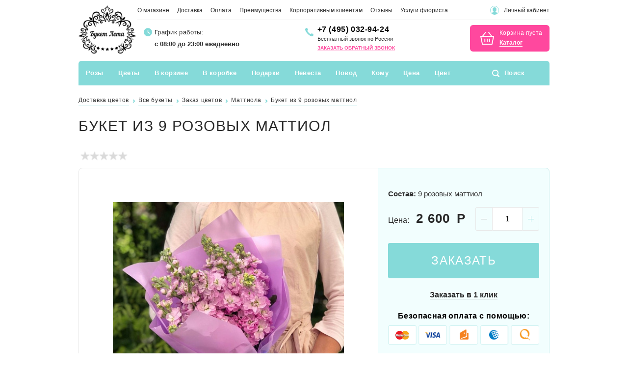

--- FILE ---
content_type: text/html; charset=UTF-8
request_url: https://buketleta.com/flowers/buket_iz_9_rozovykh_mattiol_/
body_size: 53428
content:
<!DOCTYPE html>
<html lang="ru">
<head>
    <meta http-equiv="Content-Type" content="text/html; charset=UTF-8" />
<meta name="keywords" content="букет из 9 розовых маттиол , маттиола, заказать, купить, москва" />
<meta name="description" content="Салон цветов «Букет лета» предлагает купить Букет из 9 розовых маттиол  с бесплатной доставкой. Выбирайте и заказывайте понравившиеся вам цветы на нашем сайте. Звоните!" />
<script type="text/javascript" data-skip-moving="true">(function(w, d, n) {var cl = "bx-core";var ht = d.documentElement;var htc = ht ? ht.className : undefined;if (htc === undefined || htc.indexOf(cl) !== -1){return;}var ua = n.userAgent;if (/(iPad;)|(iPhone;)/i.test(ua)){cl += " bx-ios";}else if (/Android/i.test(ua)){cl += " bx-android";}cl += (/(ipad|iphone|android|mobile|touch)/i.test(ua) ? " bx-touch" : " bx-no-touch");cl += w.devicePixelRatio && w.devicePixelRatio >= 2? " bx-retina": " bx-no-retina";var ieVersion = -1;if (/AppleWebKit/.test(ua)){cl += " bx-chrome";}else if ((ieVersion = getIeVersion()) > 0){cl += " bx-ie bx-ie" + ieVersion;if (ieVersion > 7 && ieVersion < 10 && !isDoctype()){cl += " bx-quirks";}}else if (/Opera/.test(ua)){cl += " bx-opera";}else if (/Gecko/.test(ua)){cl += " bx-firefox";}if (/Macintosh/i.test(ua)){cl += " bx-mac";}ht.className = htc ? htc + " " + cl : cl;function isDoctype(){if (d.compatMode){return d.compatMode == "CSS1Compat";}return d.documentElement && d.documentElement.clientHeight;}function getIeVersion(){if (/Opera/i.test(ua) || /Webkit/i.test(ua) || /Firefox/i.test(ua) || /Chrome/i.test(ua)){return -1;}var rv = -1;if (!!(w.MSStream) && !(w.ActiveXObject) && ("ActiveXObject" in w)){rv = 11;}else if (!!d.documentMode && d.documentMode >= 10){rv = 10;}else if (!!d.documentMode && d.documentMode >= 9){rv = 9;}else if (d.attachEvent && !/Opera/.test(ua)){rv = 8;}if (rv == -1 || rv == 8){var re;if (n.appName == "Microsoft Internet Explorer"){re = new RegExp("MSIE ([0-9]+[\.0-9]*)");if (re.exec(ua) != null){rv = parseFloat(RegExp.$1);}}else if (n.appName == "Netscape"){rv = 11;re = new RegExp("Trident/.*rv:([0-9]+[\.0-9]*)");if (re.exec(ua) != null){rv = parseFloat(RegExp.$1);}}}return rv;}})(window, document, navigator);</script>

<link href="/bitrix/cache/css/s1/new_main/page_f2f0ddca7a0a3219bf28fe07ca1da04a/page_f2f0ddca7a0a3219bf28fe07ca1da04a_v1.css?176157535281198" type="text/css"  rel="stylesheet" />
<link href="/bitrix/cache/css/s1/new_main/template_b73f2a9ed1530a3a7143fd88c130ccd7/template_b73f2a9ed1530a3a7143fd88c130ccd7_v1.css?1761691070183031" type="text/css"  data-template-style="true" rel="stylesheet" />






	    <title>Заказать Букет из 9 розовых маттиол  в Москве и МО - цена 2950 руб, бесплатная доставка от «Букет лета».</title>
    
    <meta name="viewport" content="width=device-width,initial-scale=1">

            
    <link rel="shortcut icon" href="/favicons/favicon.ico" type="image/x-icon" />
    <link rel="apple-touch-icon" sizes="57x57" href="/favicons/apple-touch-icon-57x57.png">
    <link rel="apple-touch-icon" sizes="60x60" href="/favicons/apple-touch-icon-60x60.png">
    <link rel="apple-touch-icon" sizes="72x72" href="/favicons/apple-touch-icon-72x72.png">
    <link rel="apple-touch-icon" sizes="76x76" href="/favicons/apple-touch-icon-76x76.png">
    <link rel="apple-touch-icon" sizes="114x114" href="/favicons/apple-touch-icon-114x114.png">
    <link rel="apple-touch-icon" sizes="120x120" href="/favicons/apple-touch-icon-120x120.png">
    <link rel="apple-touch-icon" sizes="144x144" href="/favicons/apple-touch-icon-144x144.png">
    <link rel="apple-touch-icon" sizes="152x152" href="/favicons/apple-touch-icon-152x152.png">
    <link rel="apple-touch-icon" sizes="180x180" href="/favicons/apple-touch-icon-180x180.png">
    <link rel="icon" type="image/png" href="/favicons/favicon-32x32.png" sizes="32x32">
    <link rel="icon" type="image/png" href="/favicons/favicon-194x194.png" sizes="194x194">
    <link rel="icon" type="image/png" href="/favicons/favicon-96x96.png" sizes="96x96">
    <link rel="icon" type="image/png" href="/favicons/android-chrome-192x192.png" sizes="192x192">
    <link rel="icon" type="image/png" href="/favicons/favicon-16x16.png" sizes="16x16">
    <link rel="manifest" href="/favicons/manifest.json">
    <meta name="msapplication-TileColor" content="#55b115">
    <meta name="msapplication-TileImage" content="/favicons/mstile-144x144.png">
    <meta name="theme-color" content="#fff9f9">
        
    <link rel="preload" href="/local/templates/.default/new/styles/fonts.css" as="style">

                        	    <!-- Новогодняя тема -->
        <!-- Снег -->
    	
		
	<style>
		.clients-block, .popular_cats_block {
			display:none;
		}
	</style>
		
    
	
    <!-- Begin Talk-Me {literal} -->
        <!-- {/literal} End Talk-Me -->
    
	</head>
<body>
	    <!-- Google Tag Manager (noscript) -->
    <noscript><iframe src="https://www.googletagmanager.com/ns.html?id=GTM-TN2BC2W"
                      height="0" width="0" style="display:none;visibility:hidden"></iframe></noscript>
    <!-- End Google Tag Manager (noscript) -->
<div id="panel"></div>

<header>

		
    <div class="container">
        <div class="row line_1">
            <div class="col" itemscope itemtype="http://schema.org/Organization">
                <meta itemprop="name" content="Букет Лета">
                <meta itemprop="address" content="123007, Москва, 4-я Магистральная, дом 5 стр. 10">
                <meta itemprop="telephone" content="8-800-551-36-70">
                <a itemprop="url" href="https://buketleta.com/" class="logo">
                    <img itemprop="logo" src="https://buketleta.com/local/templates/.default/new/images/logo.png" alt="">
                </a>
            </div>
            <div class="col two">
                <div class="row border">
                    <!--'start_frame_cache_LkGdQn'-->    <ul class="menu">
                                                                                                            <li><a href="/o-magazine/">О магазине</a></li>
                                                                                                                                                    <li><a href="/dostavka/">Доставка</a></li>
                                                                                                                                                    <li><a href="/oplata/">Оплата</a></li>
                                                                                                                                                    <li><a href="/preimushchestva/">Преимущества</a></li>
                                                                                                                                                    <li><a href="/korporativnym-klientam/">Корпоративным клиентам</a></li>
                                                                                                                                                    <li><a href="/reviews/">Отзывы</a></li>
                                                                                                                                                <li><a href="/uslugi_florista/">Услуги флориста</a>
                                                                                                            <ul class="podmenu">
                                        <li><a href="/uslugi_florista/florist-na-svadbu/">Флорист на свадьбу</a></li>
                                                                                    <li><a href="/uslugi_florista/detskii-prazdnik/">Флорист на детский праздник</a></li>
                                                                                    <li><a href="/uslugi_florista/oformlenie-ofisa-tsvetami/">Оформление офиса цветами</a></li>
                                                                                    <li><a href="/uslugi_florista/ukrashenie-banketnykh-zalov-tsvetami/">Оформление банкетов цветами</a></li>
                                                                                    <li><a href="/uslugi_florista/oformlenie-meropriyatiy-tsvetami/">Оформление мероприятий цветами</a></li>
                                                                                    <li><a href="/uslugi_florista/ofrmlenie-dnya-rozhdeniya-tsvetami/">Оформление дня рождения цветами</a></li>
                                                                                    <li><a href="/uslugi_florista/ukrashenie-pomeshcheniy-tsvetami/">Украшение помещений цветами</a></li>
                                                        </ul></li>
            </ul>
<!--'end_frame_cache_LkGdQn'-->                    <div class="links">
                                                    <a href="#login_modal" data-fancybox class="user" onclick="return false;">Личный кабинет</a>
                                            </div>
                </div>
                <div class="row line_2">
                    <div class="col col768">
                        <a href="/" class="logo">
                            <img src="/local/templates/.default/new/images/logo.png" alt="">
                        </a>
                    </div>
                    <div class="col">
                        <div class="time">
                            <div class="title">График работы: </div>
                            <div class="work">
                                с 08:00 до 23:00 ежедневно                            </div>
                        </div>
                    </div>
                                        <div class="col">
                        <div class="phone">
			<a class="roistat-phone-tel tel" style="font-size:16px;" href="tel:+74950329424"><span class="roistat-phone">+7 (495) 032-94-24</span></a>
    <br/>
    <span style="font-size:11px; line-height:13px;">Бесплатный звонок по России</span>
        <div class="zvonok_link">
        <a class="callme" style="font-size: 10px;" onclick="yaCounter32630795.reachGoal('knopka_perezvonite'); return true;" href="#callback" data-fancybox="">Заказать обратный звонок</a>
    </div>
</div>                    </div>
                    
                                            <div class="col">
                            <!--'start_frame_cache_FKauiI'--><div id="bx_cart_block1" class="bx_cart_block">
	
<div class="cart">

    <div class="emptys">
        <div class="title">Корзина пуста</div>
        <a href="/catalog/" class="link">Каталог</a>
    </div>

</div>
</div>
<!--'end_frame_cache_FKauiI'-->                         </div>
                                    </div>
            </div>
        </div>
    </div>
</header>
<div class="header_mobile">
    <div class="container">
        <div class="row">
            <div class="col">
                <a href="/" class="logo">
                    <img src="/local/templates/.default/new/images/logo.png" alt="">
                </a>
            </div>
            <div class="col">
                <div class="phone" style="padding:0; background:none; line-height: 20px;">
    		<a class="roistat-phone-tel tel" style="font-size:20px;" href="tel:+74950329424"><span class="roistat-phone">+7 (495) 032-94-24</span></a>
    <div style="font-size:11px; line-height:13px; margin-bottom:-5px;">Бесплатный звонок по России</div>
    <div class="zvonok_link" style="text-align: center;">
	    		
			</div>
</div>
                
				            </div>
            <div class="col">	
                <a href="#" class="m_menu"></a>
            </div>
        </div>
    </div>
</div>

<div class="top_menu_mobile">
    <form action="/search/index.php" method="GET">
        <input type="text" name="q" placeholder="Поиск" value="" autocomplete="off">
        <input type="submit" name="s" value="">
    </form>
    <ul class="menu">
        <!--'start_frame_cache_XEVOpk'-->

                                                                                        <li>
                            <a href="/catalog/rozy/"
                               class="parent close"
                               onclick="return false;">Розы</a>
                                            <ul class="podmenu_mobile">
                                                                                    <li>
                        <span></span><a href="/catalog/25_roz/">25</a>
                    </li>
                                                                <li>
                        <span></span><a href="/catalog/51_roza/">51</a>
                    </li>
                                                                <li>
                        <span></span><a href="/catalog/101_roza_i_bolee/">101</a>
                    </li>
                                                                <li>
                        <span></span><a href="/catalog/301_roza/">301</a>
                    </li>
                                                                <li>
                        <span></span><a href="/catalog/501_roza/">501</a>
                    </li>
                                                                <li>
                        <span></span><a href="/catalog/1001_roza/">1001</a>
                    </li>
                                                                <li>
                        <span></span><a href="/catalog/15-roz/">15</a>
                    </li>
                                                                <li>
                        <span></span><a href="/catalog/19-roz/">19</a>
                    </li>
                                                                <li>
                        <span></span><a href="/catalog/201_roza/">201</a>
                    </li>
                                                                <li>
                        <span></span><a href="/catalog/21_roza/">21</a>
                    </li>
                                                                <li>
                        <span></span><a href="/catalog/50_roz/">50</a>
                    </li>
                                                                <li>
                        <span></span><a href="/catalog/55_roz/">55</a>
                    </li>
                                                                <li>
                        <span></span><a href="/catalog/7_roz/">7</a>
                    </li>
                                                                <li>
                        <span></span><a href="/catalog/9_roz/">9</a>
                    </li>
                                                                <li>
                        <span></span><a href="/catalog/serdtsa_iz_roz/">Сердца из роз</a>
                    </li>
                                                                <li>
                        <span></span><a href="/catalog/rozy_v_korzine/">Розы в корзине</a>
                    </li>
                                                                <li>
                        <span></span><a href="/catalog/dlinnye_rozy/">Длинные розы</a>
                    </li>
                                                                <li>
                        <span></span><a href="/catalog/keniyskie_rozy/">Кенийские розы</a>
                    </li>
                                                                <li>
                        <span></span><a href="/catalog/pionovidnye_rozy/">Пионовидные розы</a>
                    </li>
                                                                <li>
                        <span></span><a href="/catalog/kustovye_rozy/">Кустовые розы</a>
                    </li>
                                                                <li>
                        <span></span><a href="/catalog/rozovye_rozy/">Розовые розы</a>
                    </li>
                                                                <li>
                        <span></span><a href="/catalog/raduzhnye_rozy/">Радужные розы</a>
                    </li>
                                                                <li>
                        <span></span><a href="/catalog/belye_rozy/">Белые розы</a>
                    </li>
                                                                <li>
                        <span></span><a href="/catalog/zheltye_rozy/">Желтые розы</a>
                    </li>
                                                                <li>
                        <span></span><a href="/catalog/sinie_rozy/">Синие розы</a>
                    </li>
                                                                <li>
                        <span></span><a href="/catalog/kremovye_rozy/">Кремовые розы</a>
                    </li>
                                                                <li>
                        <span></span><a href="/catalog/krasnye_rozy/">Красные розы</a>
                    </li>
                                                                                        </ul>
                                                                </li>
                                            <li>
                            <a href="/catalog/tsvety/"
                               class="parent close"
                               onclick="return false;">Цветы</a>
                                            <ul class="podmenu_mobile">
                                                                                    <li>
                        <span></span><a href="/catalog/alstromerii/">Альстромерии</a>
                    </li>
                                                                <li>
                        <span></span><a href="/catalog/anemony/">Анемоны</a>
                    </li>
                                                                <li>
                        <span></span><a href="/catalog/giatsinty/">Гиацинты</a>
                    </li>
                                                                <li>
                        <span></span><a href="/catalog/gvozdiki/">Гвоздики</a>
                    </li>
                                                                <li>
                        <span></span><a href="/catalog/georginy/">Георгины</a>
                    </li>
                                                                <li>
                        <span></span><a href="/catalog/gerbery/">Герберы</a>
                    </li>
                                                                <li>
                        <span></span><a href="/catalog/gipsofily/">Гипсофилы</a>
                    </li>
                                                                <li>
                        <span></span><a href="/catalog/gladiolusy/">Гладиолусы</a>
                    </li>
                                                                <li>
                        <span></span><a href="/catalog/gortenzii/">Гортензии</a>
                    </li>
                                                                <li>
                        <span></span><a href="/catalog/irisy/">Ирисы</a>
                    </li>
                                                                <li>
                        <span></span><a href="/catalog/kally/">Каллы</a>
                    </li>
                                                                <li>
                        <span></span><a href="/catalog/lilii/">Лилии</a>
                    </li>
                                                                <li>
                        <span></span><a href="/catalog/mattiola/">Маттиола</a>
                    </li>
                                                                <li>
                        <span></span><a href="/catalog/mimozy/">Мимозы</a>
                    </li>
                                                                <li>
                        <span></span><a href="/catalog/nartsissy/">Нарциссы</a>
                    </li>
                                                                <li>
                        <span></span><a href="/catalog/orkhidei/">Орхидеи</a>
                    </li>
                                                                <li>
                        <span></span><a href="/catalog/piony/">Пионы</a>
                    </li>
                                                                <li>
                        <span></span><a href="/catalog/podsolnukhi/">Подсолнухи</a>
                    </li>
                                                                <li>
                        <span></span><a href="/catalog/ranunkulyusy_lyutiki/">Ранункулюсы (лютики)</a>
                    </li>
                                                                <li>
                        <span></span><a href="/catalog/romashki/">Ромашки</a>
                    </li>
                                                                <li>
                        <span></span><a href="/catalog/sukkulenty/">Суккуленты</a>
                    </li>
                                                                <li>
                        <span></span><a href="/catalog/tyulpany/">Тюльпаны</a>
                    </li>
                                                                <li>
                        <span></span><a href="/catalog/frezii/">Фрезии</a>
                    </li>
                                                                <li>
                        <span></span><a href="/catalog/khrizantemy/">Хризантемы</a>
                    </li>
                                                                <li>
                        <span></span><a href="/catalog/eustoma_liziantus/">Эустома (лизиантус)</a>
                    </li>
                                                                <li>
                        <span></span><a href="/catalog/biznes_bukety/">Бизнес-букеты</a>
                    </li>
                                                                <li>
                        <span></span><a href="/catalog/bukety_iz_klubniki/">Букеты из клубники</a>
                    </li>
                                                                <li>
                        <span></span><a href="/catalog/monobukety/">Монобукеты</a>
                    </li>
                                                                <li>
                        <span></span><a href="/catalog/osennie_bukety/">Осенние букеты</a>
                    </li>
                                                                <li>
                        <span></span><a href="/catalog/polevye_bukety/">Полевые букеты</a>
                    </li>
                                                                <li>
                        <span></span><a href="/catalog/stabilizirovannye_tsvety/">Стабилизированные цветы</a>
                    </li>
                                                                <li>
                        <span></span><a href="/catalog/kompozitsii_na_stol/">Цветочные композиции на стол (президиум)</a>
                    </li>
                                                                <li>
                        <span></span><a href="/catalog/tsvety_v_yashchichkakh/">Цветы в ящичках</a>
                    </li>
                                                                <li>
                        <span></span><a href="/catalog/ekzoticheskie_bukety/">Экзотические букеты</a>
                    </li>
                                                                <li>
                        <span></span><a href="/catalog/tykvy_na_khellouin/">Тыквы на Хэллоуин</a>
                    </li>
                                                                                        </ul>
                                                                </li>
                                            <li>
                            <a href="/catalog/tsvety_v_korzine/"
                               class="parent close"
                               onclick="return false;">В корзине</a>
                                            <ul class="podmenu_mobile">
                                                                                                            </ul>
                                                                </li>
                                            <li>
                            <a href="/catalog/tsvety_v_korobke/"
                               class="parent close"
                               onclick="return false;">В коробке</a>
                                            <ul class="podmenu_mobile">
                                                                                    <li>
                        <span></span><a href="/catalog/51_roza_v_shlyapnoy_korobke/">51 роза в шляпной коробке</a>
                    </li>
                                                                <li>
                        <span></span><a href="/catalog/kompozitsii_v_shlyapnoy_korobke/">Композиции в шляпной коробке</a>
                    </li>
                                                                <li>
                        <span></span><a href="/catalog/kustovye_rozy_v_shlyapnykh_korobkakh/">Кустовые розы в шляпных коробках</a>
                    </li>
                                                                <li>
                        <span></span><a href="/catalog/piony_v_shlyapnykh_korobkakh/">Пионы в шляпных коробках</a>
                    </li>
                                                                <li>
                        <span></span><a href="/catalog/rozy_v_shlyapnykh_korobkakh/">Розы в шляпных коробках</a>
                    </li>
                                                                                        </ul>
                                                                </li>
                                            <li>
                            <a href="/catalog/podarki/"
                               class="parent close"
                               onclick="return false;">Подарки</a>
                                            <ul class="podmenu_mobile">
                                                                                    <li>
                        <span></span><a href="/catalog/arki_iz_sharov/">Арки из шаров</a>
                    </li>
                                                                <li>
                        <span></span><a href="/catalog/multfilmy_i_geroi/">Мультфильмы и герои</a>
                    </li>
                                                                <li>
                        <span></span><a href="/catalog/kapkeyki/">Авторские капкейки</a>
                    </li>
                                                                <li>
                        <span></span><a href="/catalog/konfety/">Конфеты</a>
                    </li>
                                                                <li>
                        <span></span><a href="/catalog/korziny_s_konfetami/">Корзины с конфетами</a>
                    </li>
                                                                <li>
                        <span></span><a href="/catalog/podarki_s_kinderami/">Подарки с киндерами</a>
                    </li>
                                                                <li>
                        <span></span><a href="/catalog/buket_iz_yagod/">Букет из ягод</a>
                    </li>
                                                                <li>
                        <span></span><a href="/catalog/korziny-s-yagodami/">Корзины с ягодами</a>
                    </li>
                                                                <li>
                        <span></span><a href="/catalog/korziny-s-fruktami-dlya-muzhchin/">Корзины фруктов для мужчин</a>
                    </li>
                                                                <li>
                        <span></span><a href="/catalog/korziny-ehkzoticheskih-fruktov/">Корзины экзотических фруктов</a>
                    </li>
                                                                <li>
                        <span></span><a href="/catalog/novogodnie-korziny-s-fruktami/">Новогодние корзины с фруктами</a>
                    </li>
                                                                <li>
                        <span></span><a href="/catalog/fruktovye-bukety/">Фруктовые букеты</a>
                    </li>
                                                                <li>
                        <span></span><a href="/catalog/kot_basik/">Кот басик</a>
                    </li>
                                                                <li>
                        <span></span><a href="/catalog/myagkie_igrushki_medvedi/">Мягкие игрушки медведи</a>
                    </li>
                                                                <li>
                        <span></span><a href="/catalog/bukety_iz_igrushek/">Букеты из игрушек</a>
                    </li>
                                                                <li>
                        <span></span><a href="/catalog/kompozicii-iz-konfet/">Композиции из конфет</a>
                    </li>
                                                                <li>
                        <span></span><a href="/catalog/podarochnye-nabory-v-korzine/">Подарочные наборы в корзине</a>
                    </li>
                                                                <li>
                        <span></span><a href="/catalog/buket_iz_konfet/">Букет из конфет</a>
                    </li>
                                                                <li>
                        <span></span><a href="/catalog/bukety_iz_sukhofruktov_i_orekhov/">Букеты из сухофруктов и орехов</a>
                    </li>
                                                                <li>
                        <span></span><a href="/catalog/muzhskie_bukety/">Мужские букеты</a>
                    </li>
                                                                <li>
                        <span></span><a href="/catalog/sladkiy_buket/">Сладкий букет</a>
                    </li>
                                                                <li>
                        <span></span><a href="/catalog/yagodnye_bukety/">Ягодные букеты</a>
                    </li>
                                                                                        </ul>
                                                                </li>
                                            <li>
                            <a href="/lending/buket_nevesty/"
                               class="parent close"
                               onclick="return false;">Невеста</a>
                                            <ul class="podmenu_mobile">
                                                                                    <li>
                        <span></span><a href="/lending/bukety_nevesty_iz_pionov/">Из пионов</a>
                    </li>
                                                                <li>
                        <span></span><a href="/lending/bukety_nevesty_iz_kall/">Из калл</a>
                    </li>
                                                                <li>
                        <span></span><a href="/lending/buket_nevesty_iz_pionovidnykh_roz/">Из пионовидных роз</a>
                    </li>
                                                                <li>
                        <span></span><a href="/lending/buket_nevesty_iz_roz/">Из роз</a>
                    </li>
                                                                <li>
                        <span></span><a href="/lending/bukety_nevesty_iz_ranunkulyusov/">Из ранункулюсов</a>
                    </li>
                                                                <li>
                        <span></span><a href="/lending/bukety_nevesty_iz_frezij/">Из фрезий</a>
                    </li>
                                                                <li>
                        <span></span><a href="/lending/buket_nevesty_iz_liliy/">Из лилий</a>
                    </li>
                                                                <li>
                        <span></span><a href="/lending/iz_orkhidey/">Из орхидей</a>
                    </li>
                                                                <li>
                        <span></span><a href="/lending/belye_bukety_nevesty/">Белый</a>
                    </li>
                                                                <li>
                        <span></span><a href="/lending/rozovye_bukety_nevesty/">Розовый</a>
                    </li>
                                                                <li>
                        <span></span><a href="/lending/buket_nevesty_bezhevyy/">Бежевый</a>
                    </li>
                                                                <li>
                        <span></span><a href="/lending/buket_nevesty_siniy/">Синий</a>
                    </li>
                                                                <li>
                        <span></span><a href="/lending/buket_nevesty_fioletovyy/">Фиолетовый</a>
                    </li>
                                                                <li>
                        <span></span><a href="/lending/bordovyy_buket_dlya_nevesty/">Бордовый</a>
                    </li>
                                                                <li>
                        <span></span><a href="/lending/golubye_bukety_nevesty/">Голубой</a>
                    </li>
                                                                <li>
                        <span></span><a href="/lending/zelenye_bukety_nevesty/">Зеленый</a>
                    </li>
                                                                <li>
                        <span></span><a href="/lending/kaskadnyy_buket_nevesty/">Каскадный</a>
                    </li>
                                                                <li>
                        <span></span><a href="/lending/malenkiy_buket_nevesty/">Маленький</a>
                    </li>
                                                                <li>
                        <span></span><a href="/lending/polevoy_buket_nevesty/">Полевой</a>
                    </li>
                                                                <li>
                        <span></span><a href="/lending/originalnye_bukety_nevesty/">Оригинальный</a>
                    </li>
                                                                <li>
                        <span></span><a href="/lending/yarkie_bukety_nevesty/">Яркий</a>
                    </li>
                                                                <li>
                        <span></span><a href="/lending/buket_nevesty/">Букет Невесты</a>
                    </li>
                                                                                        </ul>
                                                                </li>
                                            <li>
                            <a href=""
                               class="parent close"
                               onclick="return false;">Повод</a>
                                            <ul class="podmenu_mobile">
                                                                                    <li>
                        <span></span><a href="/lending/den_rozhdeniya/">День Рождения</a>
                    </li>
                                                                <li>
                        <span></span><a href="/lending/svadba/">Свадьба</a>
                    </li>
                                                                <li>
                        <span></span><a href="/lending/rozhdenie_rebenka/">Рождение ребенка</a>
                    </li>
                                                                <li>
                        <span></span><a href="/lending/skazat_prosti/">Сказать прости</a>
                    </li>
                                                                <li>
                        <span></span><a href="/lending/buket_na_vypisku_iz_roddoma/">На выписку из роддома</a>
                    </li>
                                                                <li>
                        <span></span><a href="/lending/skazat_lyublyu/">Сказать люблю</a>
                    </li>
                                                                <li>
                        <span></span><a href="/lending/vyzdoravlivay/">Выздоравливай</a>
                    </li>
                                                                <li>
                        <span></span><a href="/lending/buket_na_yubiley/">На юбилей</a>
                    </li>
                                                                <li>
                        <span></span><a href="/lending/1_sentyabrya/">1 сентября</a>
                    </li>
                                                                <li>
                        <span></span><a href="/lending/den_sv_valentina/">День Св. Валентина</a>
                    </li>
                                                                <li>
                        <span></span><a href="/lending/23_fevralya/">23 февраля</a>
                    </li>
                                                                <li>
                        <span></span><a href="/lending/8_marta/">8 марта</a>
                    </li>
                                                                <li>
                        <span></span><a href="/lending/novyi_god/">Новый год</a>
                    </li>
                                                                <li>
                        <span></span><a href="/lending/den_materi/">День матери</a>
                    </li>
                                                                <li>
                        <span></span><a href="/lending/tatyanin_den_tsvety/">Татьянин день</a>
                    </li>
                                                                <li>
                        <span></span><a href="/lending/bukety_na_9_maya/">9 мая</a>
                    </li>
                                                                <li>
                        <span></span><a href="/lending/khellouin/">Хеллоуин</a>
                    </li>
                                                                                        </ul>
                                                                </li>
                                            <li>
                            <a href=""
                               class="parent close"
                               onclick="return false;">Кому</a>
                                            <ul class="podmenu_mobile">
                                                                                    <li>
                        <span></span><a href="/lending/lyubimoy/">Любимой</a>
                    </li>
                                                                <li>
                        <span></span><a href="/lending/muzhchine/">Мужчине</a>
                    </li>
                                                                <li>
                        <span></span><a href="/lending/zhenshchine/">Женщине</a>
                    </li>
                                                                <li>
                        <span></span><a href="/lending/podruge/">Подруге</a>
                    </li>
                                                                <li>
                        <span></span><a href="/lending/mame/">Маме</a>
                    </li>
                                                                <li>
                        <span></span><a href="/lending/kollege/">Коллеге</a>
                    </li>
                                                                <li>
                        <span></span><a href="/lending/prepodavatelyu/">Преподавателю</a>
                    </li>
                                                                <li>
                        <span></span><a href="/lending/buket_dlya_devochki/">Для девочки</a>
                    </li>
                                                                <li>
                        <span></span><a href="/lending/buket_dlya_vypusknikov/">Для выпускников</a>
                    </li>
                                                                                        </ul>
                                                                </li>
                                            <li>
                            <a href=""
                               class="parent close"
                               onclick="return false;">Цена</a>
                                            <ul class="podmenu_mobile">
                                                                                    <li>
                        <span></span><a href="/lending/0_2000_rub/">до 2000 руб.</a>
                    </li>
                                                                <li>
                        <span></span><a href="/lending/2000_4000_rub/">2000-4000 руб.</a>
                    </li>
                                                                <li>
                        <span></span><a href="/lending/4000_6000_rub/">4000-6000 руб.</a>
                    </li>
                                                                <li>
                        <span></span><a href="/lending/6000_10000_rub/">6000-10000 руб.</a>
                    </li>
                                                                <li>
                        <span></span><a href="/lending/ot_10000_rub/">от 10000 руб.</a>
                    </li>
                                                                                        </ul>
                                                                </li>
                                            <li>
                            <a href=""
                               class="parent close"
                               onclick="return false;">Цвет</a>
                                            <ul class="podmenu_mobile">
                                                                                    <li>
                        <span></span><a href="/lending/sinie_bukety/">Синие</a>
                    </li>
                                                                <li>
                        <span></span><a href="/lending/krasnye_bukety/">Красные</a>
                    </li>
                                                                <li>
                        <span></span><a href="/lending/zheltye_bukety/">Желтые</a>
                    </li>
                                                                <li>
                        <span></span><a href="/lending/golubye_bukety/">Голубые</a>
                    </li>
                                                                <li>
                        <span></span><a href="/lending/belye_bukety/">Белые</a>
                    </li>
                                                                <li>
                        <span></span><a href="/lending/rozovye_bukety/">Розовые</a>
                    </li>
                                                        </ul>
                                        </li>
                    <!--'end_frame_cache_XEVOpk'-->        <li>
            <a href="/o-magazine/" class="pd" style="background: url('[data-uri]') no-repeat 15px 14px;">О магазине</a>
        </li>
        <li>
            <a href="/dostavka/" class="pd" style="background: url('[data-uri]') no-repeat 15px 14px;">Доставка</a>
        </li>
        <li>
            <a href="/oplata/" class="pd" style="background: url('[data-uri]') no-repeat 15px 14px;">Оплата</a>
        </li>
        <li>
            <a href="/preimushchestva/" class="pd" style="background: url('[data-uri]') no-repeat 15px 14px;">Преимущества</a>
        </li>
        <li>
            <a href="/korporativnym-klientam/" class="pd" style="background: url('[data-uri]') no-repeat 15px 14px;">Корпоративным клиентам</a>
        </li>
        <li>
            <a href="/reviews/" class="pd" style="background: url('[data-uri]') no-repeat 15px 14px;">Отзывы</a>
        </li>
        <li>
            <a href="/uslugi_florista/" class="pd" style="background: url('[data-uri]') no-repeat 15px 14px;">Услуги флориста</a>
        </li>
        <li>
            <a href="/kontaktnaya_informatsiya/" class="pd" style="background: url('[data-uri]') no-repeat 15px 14px;">Контакты</a>
        </li>
        <li>
                            <a href="#login_modal" data-fancybox class="login pd" onclick="return false;" style="background: url('[data-uri]') no-repeat 15px 14px;">Личный кабинет</a>
                    </li>
    </ul>
</div>

<div class="navigation">
    <div class="container">
        <div class="row">
            <div class="col">
                <span class="mobile_slogan">
					
                    <span style="font-size:32px; color: #FF489E;">!</span>
					&nbsp;
										Самые выгодные цены                    <!--
                    Здесь только свежие цветы
                    -->
                </span>
                <!--
                <a href="#" class="mobile_menu_open">Открыть меню цветов</a>
                -->

                <div class="desktop_menu">
                    <!--'start_frame_cache_g8taYv'-->



<ul class="nav">


                                                                            <li>
                            <a href="/catalog/rozy/">Розы</a>
                        <div class="navigation__submenu">
                
                                                            <div class="navigation__submenu-col">
                        <div class="navigation__submenu-title">По количеству</div>
                <ul>
    
                                    <li><a style="" href="/catalog/25_roz/">25</a></li>
    
                                    <li><a style="" href="/catalog/51_roza/">51</a></li>
    
                                    <li><a style="" href="/catalog/101_roza_i_bolee/">101</a>
            <ul class="popup-submenu">
    
            <li><a href="/catalog/101_roza_70_sm/">70 см</a></li>
    
                            </li>
            </ul>
                                <li><a style="" href="/catalog/301_roza/">301</a></li>
    
                                    <li><a style="" href="/catalog/501_roza/">501</a></li>
    
                                    <li><a style="" href="/catalog/1001_roza/">1001</a></li>
    
                                    <li><a style="" href="/catalog/15-roz/">15</a></li>
    
                                    <li><a style="" href="/catalog/19-roz/">19</a></li>
    
                                    <li><a style="" href="/catalog/201_roza/">201</a></li>
    
                                    <li><a style="" href="/catalog/21_roza/">21</a></li>
    
                                    <li><a style="" href="/catalog/50_roz/">50</a></li>
    
                                    <li><a style="" href="/catalog/55_roz/">55</a></li>
    
                                    <li><a style="" href="/catalog/7_roz/">7</a></li>
    
                                    <li><a style="" href="/catalog/9_roz/">9</a></li>
    
                                                        </ul>
        </div>
                        <div class="navigation__submenu-col">
                        <div class="navigation__submenu-title">По типу</div>
                <ul>
    
                                    <li><a style="" href="/catalog/serdtsa_iz_roz/">Сердца из роз</a></li>
    
                                    <li><a style="" href="/catalog/rozy_v_korzine/">Розы в корзине</a>
            <ul class="popup-submenu">
    
            <li><a href="/catalog/kustovye_rozy_v_korzine/">Кустовые розы в корзине</a></li>
    
                            </li>
            </ul>
                                <li><a style="" href="/catalog/dlinnye_rozy/">Длинные розы</a>
            <ul class="popup-submenu">
    
            <li><a href="/catalog/rozy_1_metr/">Розы 1 метр</a></li>
    
            <li><a href="/catalog/rozy_1_5_metra/">Розы 1,5 метра</a></li>
    
            <li><a href="/catalog/rozy_170_sm/">Розы 170 см</a></li>
    
            <li><a href="/catalog/rozy_2_metra/">Розы 2 метра</a></li>
    
                            </li>
            </ul>
                                <li><a style="" href="/catalog/keniyskie_rozy/">Кенийские розы</a></li>
    
                                    <li><a style="" href="/catalog/pionovidnye_rozy/">Пионовидные розы</a></li>
    
                                    <li><a style="" href="/catalog/kustovye_rozy/">Кустовые розы</a></li>
    
                                                        </ul>
        </div>
                        <div class="navigation__submenu-col">
                        <div class="navigation__submenu-title">По цвету</div>
                <ul>
    
                                    <li><a style="" href="/catalog/rozovye_rozy/">Розовые розы</a></li>
    
                                    <li><a style="" href="/catalog/raduzhnye_rozy/">Радужные розы</a></li>
    
                                    <li><a style="" href="/catalog/belye_rozy/">Белые розы</a></li>
    
                                    <li><a style="" href="/catalog/zheltye_rozy/">Желтые розы</a></li>
    
                                    <li><a style="" href="/catalog/sinie_rozy/">Синие розы</a></li>
    
                                    <li><a style="" href="/catalog/kremovye_rozy/">Кремовые розы</a></li>
    
                                    <li><a style="" href="/catalog/krasnye_rozy/">Красные розы</a></li>
    
                                                        </ul>
        </div>
                                    </div>
        </li>
                        <li>
                            <a href="/catalog/tsvety/">Цветы</a>
                        <div class="navigation__submenu">
                
                                                            <div class="navigation__submenu-col">
                        <div class="navigation__submenu-title">По цветам</div>
                <ul>
    
                                    <li><a style="" href="/catalog/alstromerii/">Альстромерии</a></li>
    
                                    <li><a style="" href="/catalog/anemony/">Анемоны</a></li>
    
                                    <li><a style="" href="/catalog/giatsinty/">Гиацинты</a></li>
    
                                    <li><a style="" href="/catalog/gvozdiki/">Гвоздики</a>
            <ul class="popup-submenu">
    
            <li><a href="/catalog/belye_gvozdiki/">Белые гвоздики</a></li>
    
            <li><a href="/catalog/bukety_iz_krasnykh_gvozdik/">Красные гвоздики</a></li>
    
            <li><a href="/catalog/kustovye_gvozdiki/">Кустовые гвоздики</a></li>
    
            <li><a href="/catalog/bukety_iz_rozovykh_gvozdik/">Розовые гвоздики</a></li>
    
                            </li>
            </ul>
                                <li><a style="" href="/catalog/georginy/">Георгины</a></li>
    
                                    <li><a style="" href="/catalog/gerbery/">Герберы</a>
            <ul class="popup-submenu">
    
            <li><a href="/catalog/belye_gerbery/">Белые герберы</a></li>
    
                            </li>
            </ul>
                                <li><a style="" href="/catalog/gipsofily/">Гипсофилы</a></li>
    
                                    <li><a style="" href="/catalog/gladiolusy/">Гладиолусы</a></li>
    
                                    <li><a style="" href="/catalog/gortenzii/">Гортензии</a></li>
    
                                    <li><a style="" href="/catalog/irisy/">Ирисы</a></li>
    
                                    <li><a style="" href="/catalog/kally/">Каллы</a>
            <ul class="popup-submenu">
    
            <li><a href="/catalog/buket_iz_krasnykh_kall/">Букет из красных калл</a></li>
    
            <li><a href="/catalog/belye_kally/">Букеты из белых калл</a></li>
    
            <li><a href="/catalog/zheltye_kally/">Желтые каллы</a></li>
    
                            </li>
            </ul>
                                <li><a style="" href="/catalog/lilii/">Лилии</a></li>
    
                                    <li><a style="" href="/catalog/mattiola/">Маттиола</a></li>
    
                                    <li><a style="" href="/catalog/mimozy/">Мимозы</a></li>
    
                                    <li><a style="" href="/catalog/nartsissy/">Нарциссы</a></li>
    
                                    <li><a style="" href="/catalog/orkhidei/">Орхидеи</a>
            <ul class="popup-submenu">
    
            <li><a href="/catalog/bukety_iz_sinikh_orkhidey/">Букеты из синих орхидей</a></li>
    
                            </li>
            </ul>
                                <li><a style="" href="/catalog/piony/">Пионы</a>
            <ul class="popup-submenu">
    
            <li><a href="/catalog/belye_piony/">Белые пионы</a></li>
    
            <li><a href="/catalog/bukety_iz_krasnykh_pionov/">Красные пионы</a></li>
    
            <li><a href="/catalog/rozovye_piony/">Розовые пионы</a></li>
    
                            </li>
            </ul>
                                <li><a style="" href="/catalog/podsolnukhi/">Подсолнухи</a></li>
    
                                    <li><a style="" href="/catalog/ranunkulyusy_lyutiki/">Ранункулюсы (лютики)</a></li>
    
                                    <li><a style="" href="/catalog/romashki/">Ромашки</a></li>
    
                                    <li><a style="" href="/catalog/sukkulenty/">Суккуленты</a></li>
    
                                    <li><a style="" href="/catalog/tyulpany/">Тюльпаны</a>
            <ul class="popup-submenu">
    
            <li><a href="/catalog/belye_tyulpany/">Белые тюльпаны</a></li>
    
            <li><a href="/catalog/bukety_iz_100_tyulpanov/">Букеты из 101 тюльпанов</a></li>
    
            <li><a href="/catalog/zheltye_tyulpany/">Желтые тюльпаны</a></li>
    
            <li><a href="/catalog/krasnye_tyulpany/">Красные тюльпаны</a></li>
    
            <li><a href="/catalog/oranzhevye_tyulpany/">Оранжевые тюльпаны</a></li>
    
            <li><a href="/catalog/pionovidnye_tyulpany/">Пионовидные тюльпаны</a></li>
    
            <li><a href="/catalog/rozovye_tyulpany/">Розовые тюльпаны</a></li>
    
            <li><a href="/catalog/tyulpany_v_korobke/">Тюльпаны в коробке</a></li>
    
            <li><a href="/catalog/fioletovye_tyulpany/">Фиолетовые тюльпаны</a></li>
    
                            </li>
            </ul>
                                <li><a style="" href="/catalog/frezii/">Фрезии</a></li>
    
                                    <li><a style="" href="/catalog/khrizantemy/">Хризантемы</a>
            <ul class="popup-submenu">
    
            <li><a href="/catalog/belye_khrizantemy/">Белые хризантемы</a></li>
    
            <li><a href="/catalog/odnogolovaya_khrizantema/">Одноголовая хризантема</a></li>
    
                            </li>
            </ul>
                                <li><a style="" href="/catalog/eustoma_liziantus/">Эустома (лизиантус)</a></li>
    
                                                        </ul>
        </div>
                        <div class="navigation__submenu-col">
                        <div class="navigation__submenu-title">По типу букета</div>
                <ul>
    
                                    <li><a style="" href="/catalog/biznes_bukety/">Бизнес-букеты</a></li>
    
                                    <li><a style="" href="/catalog/bukety_iz_klubniki/">Букеты из клубники</a></li>
    
                                    <li><a style="" href="/catalog/monobukety/">Монобукеты</a></li>
    
                                    <li><a style="" href="/catalog/osennie_bukety/">Осенние букеты</a></li>
    
                                    <li><a style="" href="/catalog/polevye_bukety/">Полевые букеты</a></li>
    
                                    <li><a style="" href="/catalog/stabilizirovannye_tsvety/">Стабилизированные цветы</a></li>
    
                                    <li><a style="" href="/catalog/kompozitsii_na_stol/">Цветочные композиции на стол (президиум)</a></li>
    
                                    <li><a style="" href="/catalog/tsvety_v_yashchichkakh/">Цветы в ящичках</a></li>
    
                                    <li><a style="" href="/catalog/ekzoticheskie_bukety/">Экзотические букеты</a></li>
    
                                    <li><a style="" href="/catalog/tykvy_na_khellouin/">Тыквы на Хэллоуин</a></li>
    
                                                        </ul>
        </div>
                                    </div>
        </li>
                        <li>
                            <a href="/catalog/tsvety_v_korzine/">В корзине</a>
                        <div class="navigation__submenu">
                            <ul class="my flex">
                
    	                   <li><a class="my-punkt" href="/catalog/buket_alstromeriy_v_korzine/">Букет альстромерий в корзине</a></li>
        		
	
    	                   <li><a class="my-punkt" href="/catalog/bukety_gvozdik_v_korzine/">Гвоздики в корзине</a></li>
        		
	
    	                   <li><a class="my-punkt" href="/catalog/buket_gerber_v_korzine/">Герберы в корзине</a></li>
        		
	
    	                   <li><a class="my-punkt" href="/catalog/bukety_s_podsolnukhami_v_korzine/">Корзины с подсолнухами</a></li>
        		
	
    	                   <li><a class="my-punkt" href="/catalog/bukety_liliy_v_korzine/">Лилии в корзине</a></li>
        		
	
    	                   <li><a class="my-punkt" href="/catalog/bukety_iz_orkhidey_v_korzine/">Орхидеи в корзине</a></li>
        		
	
    	                   <li><a class="my-punkt" href="/catalog/bukety_iz_pionov_v_korzine/">Пионы в корзине</a></li>
        		
	
    	                   <li><a class="my-punkt" href="/catalog/bukety_iz_romashek_v_korzine/">Ромашки в корзине</a></li>
        		
	
    	                   <li><a class="my-punkt" href="/catalog/bukety_tyulpanov_v_korzine/">Тюльпаны в корзине</a></li>
        		
	
    	                   <li><a class="my-punkt" href="/catalog/bukety_iz_khrizantem_v_korzine/">Хризантемы в корзине</a></li>
        		
	
                                                                        </div>
        </li>
                        <li>
                            <a href="/catalog/tsvety_v_korobke/">В коробке</a>
                        <div class="navigation__submenu">
                            <ul class="my flex">
                
    	                   <li><a class="my-punkt" href="/catalog/rozy_v_korobke/">Розы в коробке</a></li>
        		
	
    	                   <li><a class="my-punkt" href="/catalog/tsvety_v_korobke_s_dukhami/">Цветы в дизайнерских сундучках</a></li>
        		
	
    	                   <li><a class="my-punkt" href="/catalog/tsvety_v_korobkakh_s_makaroni/">Цветы в коробках с макарони</a></li>
        		
	
    	                   <li><a class="my-punkt" href="/catalog/tsvety_v_korobke_v_forme_serdtsa/">Цветы в коробке в форме сердца</a></li>
        		
	
                                                            <div class="navigation__submenu-col">
                        <div class="navigation__submenu-title">Цветы в шляпных коробках</div>
                <ul>
    
                                    <li><a style="" href="/catalog/51_roza_v_shlyapnoy_korobke/">51 роза в шляпной коробке</a></li>
    
                                    <li><a style="" href="/catalog/kompozitsii_v_shlyapnoy_korobke/">Композиции в шляпной коробке</a></li>
    
                                    <li><a style="" href="/catalog/kustovye_rozy_v_shlyapnykh_korobkakh/">Кустовые розы в шляпных коробках</a></li>
    
                                    <li><a style="" href="/catalog/piony_v_shlyapnykh_korobkakh/">Пионы в шляпных коробках</a></li>
    
                                    <li><a style="" href="/catalog/rozy_v_shlyapnykh_korobkakh/">Розы в шляпных коробках</a></li>
    
                                                        </ul>
        </div>
                                    </div>
        </li>
                        <li>
                            <a href="/catalog/podarki/">Подарки</a>
                        <div class="navigation__submenu">
                            <ul class="my flex">
                
                                                            <div class="navigation__submenu-col">
                        <div class="navigation__submenu-title">Гелиевые шары</div>
                <ul>
    
                                    <li><a style="" href="/catalog/arki_iz_sharov/">Арки из шаров</a></li>
    
                                    <li><a style="" href="/catalog/multfilmy_i_geroi/">Мультфильмы и герои</a></li>
    
                                                        </ul>
        </div>
                        <div class="navigation__submenu-col">
                        <div class="navigation__submenu-title">Сладкие подарки</div>
                <ul>
    
                                    <li><a style="" href="/catalog/kapkeyki/">Авторские капкейки</a></li>
    
                                    <li><a style="" href="/catalog/konfety/">Конфеты</a></li>
    
                                    <li><a style="" href="/catalog/korziny_s_konfetami/">Корзины с конфетами</a></li>
    
                                    <li><a style="" href="/catalog/podarki_s_kinderami/">Подарки с киндерами</a>
            <ul class="popup-submenu">
    
            <li><a href="/catalog/korziny_s_kinder_syurprizami/">Корзины с киндер сюрпризами</a></li>
    
    	                   </li>
            </ul>
                        <li><a class="my-punkt" href="/catalog/vazy_dlya_tsvetov/">Вазы для цветов</a></li>
        		
	
    	                   <li><a class="my-punkt" href="/catalog/klubnika_v_shokolade/">Клубника в шоколаде</a></li>
        		
	
                                                        </ul>
        </div>
                        <div class="navigation__submenu-col">
                        <div class="navigation__submenu-title">Корзины с фруктами</div>
                <ul>
    
                                    <li><a style="" href="/catalog/buket_iz_yagod/">Букет из ягод</a></li>
    
                                    <li><a style="" href="/catalog/korziny-s-yagodami/">Корзины с ягодами</a></li>
    
                                    <li><a style="" href="/catalog/korziny-s-fruktami-dlya-muzhchin/">Корзины фруктов для мужчин</a></li>
    
                                    <li><a style="" href="/catalog/korziny-ehkzoticheskih-fruktov/">Корзины экзотических фруктов</a></li>
    
                                    <li><a style="" href="/catalog/novogodnie-korziny-s-fruktami/">Новогодние корзины с фруктами</a></li>
    
                                    <li><a style="" href="/catalog/fruktovye-bukety/">Фруктовые букеты</a></li>
    
                                                        </ul>
        </div>
                        <div class="navigation__submenu-col">
                        <div class="navigation__submenu-title">Мягкие игрушки</div>
                <ul>
    
                                    <li><a style="" href="/catalog/kot_basik/">Кот басик</a></li>
    
                                    <li><a style="" href="/catalog/myagkie_igrushki_medvedi/">Мягкие игрушки медведи</a></li>
    
    	                   <li><a class="my-punkt" href="/catalog/otkrytki/">Открытки</a></li>
        		
	
                                                        </ul>
        </div>
                        <div class="navigation__submenu-col">
                        <div class="navigation__submenu-title">Подарочные наборы</div>
                <ul>
    
                                    <li><a style="" href="/catalog/bukety_iz_igrushek/">Букеты из игрушек</a></li>
    
                                    <li><a style="" href="/catalog/kompozicii-iz-konfet/">Композиции из конфет</a></li>
    
                                    <li><a style="" href="/catalog/podarochnye-nabory-v-korzine/">Подарочные наборы в корзине</a></li>
    
                                                        </ul>
        </div>
                        <div class="navigation__submenu-col">
                        <div class="navigation__submenu-title">Съедобные букеты</div>
                <ul>
    
                                    <li><a style="" href="/catalog/buket_iz_konfet/">Букет из конфет</a></li>
    
                                    <li><a style="" href="/catalog/bukety_iz_sukhofruktov_i_orekhov/">Букеты из сухофруктов и орехов</a></li>
    
                                    <li><a style="" href="/catalog/muzhskie_bukety/">Мужские букеты</a></li>
    
                                    <li><a style="" href="/catalog/sladkiy_buket/">Сладкий букет</a></li>
    
                                    <li><a style="" href="/catalog/yagodnye_bukety/">Ягодные букеты</a></li>
    
    	                   <li><a class="my-punkt" href="/catalog/torty/">Торты</a></li>
        		
	
                                                        </ul>
        </div>
                                    </div>
        </li>
                        <li>
                            <a href="/lending/buket_nevesty/">Невеста</a>
                        <div class="navigation__submenu">
                
                                                            <div class="navigation__submenu-col">
                        <div class="navigation__submenu-title">По цветам</div>
                <ul>
    
                                    <li><a style="" href="/lending/bukety_nevesty_iz_pionov/">Из пионов</a></li>
    
                                    <li><a style="" href="/lending/bukety_nevesty_iz_kall/">Из калл</a></li>
    
                                    <li><a style="" href="/lending/buket_nevesty_iz_pionovidnykh_roz/">Из пионовидных роз</a></li>
    
                                    <li><a style="" href="/lending/buket_nevesty_iz_roz/">Из роз</a></li>
    
                                    <li><a style="" href="/lending/bukety_nevesty_iz_ranunkulyusov/">Из ранункулюсов</a></li>
    
                                    <li><a style="" href="/lending/bukety_nevesty_iz_frezij/">Из фрезий</a></li>
    
                                    <li><a style="" href="/lending/buket_nevesty_iz_liliy/">Из лилий</a></li>
    
                                    <li><a style="" href="/lending/iz_orkhidey/">Из орхидей</a></li>
    
                                                        </ul>
        </div>
                        <div class="navigation__submenu-col">
                        <div class="navigation__submenu-title">По цвету</div>
                <ul>
    
                                    <li><a style="" href="/lending/belye_bukety_nevesty/">Белый</a></li>
    
                                    <li><a style="" href="/lending/rozovye_bukety_nevesty/">Розовый</a></li>
    
                                    <li><a style="" href="/lending/buket_nevesty_bezhevyy/">Бежевый</a></li>
    
                                    <li><a style="" href="/lending/buket_nevesty_siniy/">Синий</a></li>
    
                                    <li><a style="" href="/lending/buket_nevesty_fioletovyy/">Фиолетовый</a></li>
    
                                    <li><a style="" href="/lending/bordovyy_buket_dlya_nevesty/">Бордовый</a></li>
    
                                    <li><a style="" href="/lending/golubye_bukety_nevesty/">Голубой</a></li>
    
                                    <li><a style="" href="/lending/zelenye_bukety_nevesty/">Зеленый</a></li>
    
                                                        </ul>
        </div>
                        <div class="navigation__submenu-col">
                        <div class="navigation__submenu-title">По типу букета</div>
                <ul>
    
                                    <li><a style="" href="/lending/kaskadnyy_buket_nevesty/">Каскадный</a></li>
    
                                    <li><a style="" href="/lending/malenkiy_buket_nevesty/">Маленький</a></li>
    
                                    <li><a style="" href="/lending/polevoy_buket_nevesty/">Полевой</a></li>
    
                                    <li><a style="" href="/lending/originalnye_bukety_nevesty/">Оригинальный</a></li>
    
                                    <li><a style="" href="/lending/yarkie_bukety_nevesty/">Яркий</a></li>
    
                                                        </ul>
        </div>
                                    </div>
        </li>
                        <li>
                            <a href="" onclick="return false;">Повод</a>
                        <div class="navigation__submenu">
                
                                                            <div class="navigation__submenu-col">
                        <div class="navigation__submenu-title">Событие</div>
                <ul>
    
                                    <li><a style="" href="/lending/den_rozhdeniya/">День Рождения</a></li>
    
                                    <li><a style="" href="/lending/svadba/">Свадьба</a></li>
    
                                    <li><a style="" href="/lending/rozhdenie_rebenka/">Рождение ребенка</a></li>
    
                                    <li><a style="" href="/lending/skazat_prosti/">Сказать прости</a></li>
    
                                    <li><a style="" href="/lending/buket_na_vypisku_iz_roddoma/">На выписку из роддома</a></li>
    
                                    <li><a style="" href="/lending/skazat_lyublyu/">Сказать люблю</a></li>
    
                                    <li><a style="" href="/lending/vyzdoravlivay/">Выздоравливай</a></li>
    
                                    <li><a style="" href="/lending/buket_na_yubiley/">На юбилей</a></li>
    
                                                        </ul>
        </div>
                        <div class="navigation__submenu-col">
                        <div class="navigation__submenu-title">Праздник</div>
                <ul>
    
                                    <li><a style="" href="/lending/1_sentyabrya/">1 сентября</a></li>
    
                                    <li><a style="" href="/lending/den_sv_valentina/">День Св. Валентина</a></li>
    
                                    <li><a style="" href="/lending/23_fevralya/">23 февраля</a></li>
    
                                    <li><a style="" href="/lending/8_marta/">8 марта</a></li>
    
                                    <li><a style="" href="/lending/novyi_god/">Новый год</a></li>
    
                                    <li><a style="" href="/lending/den_materi/">День матери</a></li>
    
                                    <li><a style="" href="/lending/tatyanin_den_tsvety/">Татьянин день</a></li>
    
                                    <li><a style="" href="/lending/bukety_na_9_maya/">9 мая</a></li>
    
                                    <li><a style="" href="/lending/khellouin/">Хеллоуин</a></li>
    
                                                        </ul>
        </div>
                                    </div>
        </li>
                        <li>
                            <a href="" onclick="return false;">Кому</a>
                        <div class="navigation__submenu">
                <ul class="my">
    
    	                   <li><a class="my-punkt" href="/lending/lyubimoy/">Любимой</a></li>
        		
	
    	                   <li><a class="my-punkt" href="/lending/muzhchine/">Мужчине</a></li>
        		
	
    	                   <li><a class="my-punkt" href="/lending/zhenshchine/">Женщине</a></li>
        		
	
    	                   <li><a class="my-punkt" href="/lending/podruge/">Подруге</a></li>
        		
	
    	                   <li><a class="my-punkt" href="/lending/mame/">Маме</a></li>
        		
	
    	                   <li><a class="my-punkt" href="/lending/kollege/">Коллеге</a></li>
        		
	
    	                   <li><a class="my-punkt" href="/lending/prepodavatelyu/">Преподавателю</a></li>
        		
	
    	                   <li><a class="my-punkt" href="/lending/buket_dlya_devochki/">Для девочки</a></li>
        		
	
    	                   <li><a class="my-punkt" href="/lending/buket_dlya_vypusknikov/">Для выпускников</a></li>
        		
	
                                            </ul>
            </div>
        </li>
                                                        <li>
                            <a href="" onclick="return false;">Цена</a>
                        <div class="navigation__submenu">
                <ul class="my">
    
    	                   <li><a class="my-punkt" href="/lending/0_2000_rub/">до 2000 руб.</a></li>
        		
	
    	                   <li><a class="my-punkt" href="/lending/2000_4000_rub/">2000-4000 руб.</a></li>
        		
	
    	                   <li><a class="my-punkt" href="/lending/4000_6000_rub/">4000-6000 руб.</a></li>
        		
	
    	                   <li><a class="my-punkt" href="/lending/6000_10000_rub/">6000-10000 руб.</a></li>
        		
	
    	                   <li><a class="my-punkt" href="/lending/ot_10000_rub/">от 10000 руб.</a></li>
        		
	
                                            </ul>
            </div>
        </li>
                                                        <li>
                            <a href="" onclick="return false;">Цвет</a>
                        <div class="navigation__submenu">
                <ul class="my">
    
    	                   <li><div class='color-block' style='background:#1700C2;'></div><a class="my-punkt" href="/lending/sinie_bukety/">Синие</a></li>
        		
	
    	                   <li><div class='color-block' style='background:#CB0C00;'></div><a class="my-punkt" href="/lending/krasnye_bukety/">Красные</a></li>
        		
	
    	                   <li><div class='color-block' style='background:#DEDB05;'></div><a class="my-punkt" href="/lending/zheltye_bukety/">Желтые</a></li>
        		
	
    	                   <li><div class='color-block' style='background:#00BBBC;'></div><a class="my-punkt" href="/lending/golubye_bukety/">Голубые</a></li>
        		
	
    	                   <li><div class='color-block' style='background:#fff;'></div><a class="my-punkt" href="/lending/belye_bukety/">Белые</a></li>
        		
	
    	                   <li><div class='color-block' style='background:#CC0073;'></div><a class="my-punkt" href="/lending/rozovye_bukety/">Розовые</a></li>
        		
	        </ul>
    </div>
</li>

</ul>


<!--'end_frame_cache_g8taYv'-->                </div>
            </div>
            <div class="col">
                <div class="search" itemscope itemtype="https://schema.org/WebSite">
                    <link itemprop="url" href="https://buketleta.com/"/>
                    <a href="#" class="search_link">Поиск</a>
                    
        <div id="title-search" class="search__block">
            <form itemprop="potentialAction" itemscope itemtype="https://schema.org/SearchAction" action="/search/index.php">
                <meta itemprop="target" content="https://buketleta.com/search/?s={q}"/>
                <input type="submit" name="s" class="search-btn" value="">
                <input itemprop="query-input" id="title-search-input" type="text" name="q" class="form-input white_placeholder" value="" placeholder="Поисковый запрос" autocomplete="off">
            </form>
            <a href="#" class="close"></a>
        </div>
                                    </div>

                <div id="bx_cart_block2" class="bx_cart_block">
	<!--'start_frame_cache_bx_cart_block'-->

<div class="cart_mobile">

    <a href="#" onclick="return false;">
        <div class="num">0</div>
    </a>

</div>
<!--'end_frame_cache_bx_cart_block'--></div>
            </div>
        </div>
    </div>
</div>

<div id="info_popup" style="
                    position:relative;
                    background:#fff;
                    border:1px solid #ccc;
                    padding:30px 20px 10px 65px;
                    font-weight:bold;
                    font-size:18px !important;
                    line-height:24px;
                    display:none;
                    z-index:10000;">
    <img src="[data-uri]"
         style="position:absolute;
            top:25px;
            left:20px;
            width:30px;
            height:30px;"/>
        Бесплатно доставим при сумме заказа от 1500 в пределах МКАД и в районы Митино, Немчиновка и Рублёво!
</div>

    <div class="breadcrumb"><div class="container"><ul itemscope itemtype="https://schema.org/BreadcrumbList"><li itemprop="itemListElement" itemscope itemtype="https://schema.org/ListItem"><a  itemprop="item" href="/" title="Доставка цветов"><span itemprop="name">Доставка цветов</span></a><meta itemprop="position" content="1" /></li><li itemprop="itemListElement" itemscope itemtype="https://schema.org/ListItem"><a  itemprop="item" href="/catalog/" title="Все букеты"><span itemprop="name">Все букеты</span></a><meta itemprop="position" content="2" /></li><li itemprop="itemListElement" itemscope itemtype="https://schema.org/ListItem"><a  itemprop="item" href="/catalog/tsvety/" title="Заказ цветов"><span itemprop="name">Заказ цветов</span></a><meta itemprop="position" content="3" /></li><li itemprop="itemListElement" itemscope itemtype="https://schema.org/ListItem"><a  itemprop="item" href="/catalog/mattiola/" title="Маттиола"><span itemprop="name">Маттиола</span></a><meta itemprop="position" content="5" /></li><li itemprop="itemListElement" itemscope itemtype="https://schema.org/ListItem"><a  itemprop="item" href="" title="Букет из 9 розовых маттиол "><span itemprop="name">Букет из 9 розовых маттиол </span></a><meta itemprop="position" content="6" /></li></ul></div></div><div class="container">
	 
<div class="catalog" id="" itemscope itemtype="http://schema.org/Product">
    <div class="container">

        <h1 class="title" itemprop="name">Букет из 9 розовых маттиол </h1>
        
        <table align="left" class="bx_item_detail_rating">
	<tr>
		<td>
			<div class="bx_item_rating">
				<div class="bx_stars_container">
					<div id="bx_vo_2_9182_urG1MT_stars" class="bx_stars_bg"></div>
					<div id="bx_vo_2_9182_urG1MT_progr" class="bx_stars_progress"></div>
				</div>
			</div>
		</td>
		<td>
                    </td>
	</tr>
</table>
        <div id="info-tag" class="product_page" 
             data-product-id="9182" 
             data-product-name="Букет из 9 розовых маттиол "
             data-product-price="2600"
        >
            <div class="cols two">
                <link itemprop="url" href="https://buketleta.com/flowers/buket_iz_9_rozovykh_mattiol_/">
                <div class="col img">
                    <div id="slider" class="flexslider">
                        <ul class="slides">
                            <li>
                                                                                                                                        <a href="/upload/iblock/ed1/ed190533a645afe785e00baa65cf5b60.jpg" onclick="return false;">
                                        <img src="/upload/resize_cache/iblock/ed1/460_460_1/ed190533a645afe785e00baa65cf5b60.jpg"
                                             title="Букет из 9 розовых маттиол "
                                             alt="Букет из 9 розовых маттиол  - Фото 1">
                                        <meta itemprop="image" content="https://buketleta.com/upload/resize_cache/iblock/ed1/460_460_1/ed190533a645afe785e00baa65cf5b60.jpg">
                                                                            </a>
                                                            </li>
                                                                                </ul>
                    </div>
                                    </div>
                <div class="col desc">
                    <div itemprop='description'>
                                                
                        
                                                    <div class="field_info">
                                <span class="bold">Состав:</span> 9 розовых маттиол                            </div>
                                            </div>
                                         <div class="prices">
                        <div class="column">
                                                        <div class="normal"  id=""
                                 itemprop="offers" itemscope itemtype="http://schema.org/Offer">
                                Цена:
                                <div class="price">
                                    2 600 <span class="Rub">руб.</span>
                                    <meta itemprop="price" content="2600">
                                    <meta itemprop="priceCurrency" content="RUB">
                                </div>
                            </div>
                        </div>
                        <div class="column">
                            <div class="count_block">
                                <a href="#" class="minus"></a>
                                <input id="quantity" type="text" value="1">
                                <a href="#" class="plus"></a>
                            </div>
                        </div>
                    </div>

                    											<a href="#" class="btn addtobasket" data-id="9182">Заказать</a>
						<div class="center">
							<a href="#" class="buy_one_click onclickbuy" data-id="9182" data-category="Букет из 9 розовых маттиол " data-price="2600" data-print_price="2600" data-img="/upload/resize_cache/iblock/ed1/460_460_1/ed190533a645afe785e00baa65cf5b60.jpg" data-name="Букет из 9 розовых маттиол " onclick="yaCounter32630795.reachGoal('knopka_kupit_klik'); return true;" rel="nofollow">Заказать в 1 клик</a>
						</div>
					                    <div class="center">
                        <div class="oplata_block">
                            <div class="title">Безопасная оплата с помощью:</div>
                            <img src="/local/templates/.default/new/images/ico_payments.png" alt="">
                        </div>
                    </div>
                </div>
            </div>
            <div class="preim_block">
                                <div style="
                        color: #2a2a2a;
                        font-size: 22px;
                        font-weight: 500;
                        text-transform: uppercase;
                        letter-spacing: 1.3px;
                        margin: 0px;
                        margin-bottom: 15px;
                    ">Преимущества</div>
                <div class="row">
                    <div class="col">
                        <div class="item item_3">
														<div class="title">Самые выгодные цены</div>
                            <div class="text">в Москве.</div>
                        </div>
                    </div>
                    <div class="col">
                        <div class="item item_1">
                            <div class="title">Гарантия свежести</div>
                            <div class="text">или мы вернем деньги</div>
                        </div>
                    </div>
                    <div class="col">
                        <div class="item item_2">
                            <div class="title">Отслеживаем заказ</div>
                            <div class="text">по СМС и e-mail</div>
                        </div>
                    </div>
                    <div class="col">
                        <div class="item item_4">
                            <div class="title">Удобная оплата</div>
                            <div class="text">более 10 способов</div>
                        </div>
                    </div>
                </div>
            </div>

            <div style="margin-bottom:70px;">
                            </div>

                        
            <div class="postal-cart__featured">
                <div class="postal-cart__heading">
                    <div class="title">Похожие товары</div>
                </div>
            </div>
            
<div class="products_block">
<div class="items owl-carousel owl-slider">

    
        <div class="col">
        <div class="item"
            data-name="7 маттиол "
            data-id="9121"
            data-price="2150"
            data-rname=""
            data-position="1"
        >
        <a href="/flowers/7_mattiol_/" class="img" id="carousel-img-9121">
                <img src="/upload/resize_cache/iblock/c14/282_282_1/c146177783955486035ae198954118e7.jpg" alt="7 маттиол ">
                </a>
        <a href="/flowers/7_mattiol_/" class="name" id="carousel-title-9121">7 маттиол </a>
            <div class="desc">
                <div><span class="bold">Размер:</span>  см</div>
                <div><span class="bold">Состав:</span> Композиция выполнена из 7 маттиол </div>
                				<div class="delivery"></div>
            </div>
            <div class="main_desc">
                <div>
                    Цена:
                    <span class="price old">
                                                            </span>
                    <span class="price">
                                2 150<span class="Rub">руб</span> <!--<span class="Rub">руб.</span>-->
                            </span>
                </div>
            </div>
            <div class="btns">
                											<a href="/flowers/7_mattiol_/?order=yes" rel="nofollow" class="buy addtobasket" data-id="9121" onclick="yaCounter32630795.reachGoal('knopka_kupit'); AddToCart('9121', '7 маттиол ', 'Маттиола', '2150'); return false;">Заказать</a>
									<!--
				<a href="#fast_buy" data-fancybox class="buy_one_click">Купить в 1 клик</a>
				-->
				<a href="#" class="buy_one_click onclickbuy" data-id="9121" data-category="Маттиола" data-price="2150" data-print_price="2 150 р." data-img="/upload/iblock/c14/c146177783955486035ae198954118e7.jpg" data-name="7 маттиол " onclick="yaCounter32630795.reachGoal('knopka_kupit_klik'); return true;" rel="nofollow">Заказать в 1 клик</a>
							</div>
        </div>
    </div>
    
        <div class="col">
        <div class="item"
            data-name="Букет Городская легенда"
            data-id="9180"
            data-price="2200"
            data-rname=""
            data-position="2"
        >
        <a href="/flowers/buket_gorodskaya_legenda/" class="img" id="carousel-img-9180">
                <img src="/upload/resize_cache/iblock/087/282_282_1/087e7ab5fbb6ff5a7d2abc8be900839b.jpg" alt="Букет Городская легенда">
                </a>
        <a href="/flowers/buket_gorodskaya_legenda/" class="name" id="carousel-title-9180">Букет Городская легенда</a>
            <div class="desc">
                <div><span class="bold">Размер:</span>  см</div>
                <div><span class="bold">Состав:</span> Композиция выполнена из 1 пионовидная роза, 1 хризантема, 1 диан...</div>
                				<div class="delivery"></div>
            </div>
            <div class="main_desc">
                <div>
                    Цена:
                    <span class="price old">
                                                            </span>
                    <span class="price">
                                2 200<span class="Rub">руб</span> <!--<span class="Rub">руб.</span>-->
                            </span>
                </div>
            </div>
            <div class="btns">
                											<a href="/flowers/buket_gorodskaya_legenda/?order=yes" rel="nofollow" class="buy addtobasket" data-id="9180" onclick="yaCounter32630795.reachGoal('knopka_kupit'); AddToCart('9180', 'Букет Городская легенда', 'Хризантемы', '2200'); return false;">Заказать</a>
									<!--
				<a href="#fast_buy" data-fancybox class="buy_one_click">Купить в 1 клик</a>
				-->
				<a href="#" class="buy_one_click onclickbuy" data-id="9180" data-category="Хризантемы" data-price="2200" data-print_price="2 200 р." data-img="/upload/iblock/087/087e7ab5fbb6ff5a7d2abc8be900839b.jpg" data-name="Букет Городская легенда" onclick="yaCounter32630795.reachGoal('knopka_kupit_klik'); return true;" rel="nofollow">Заказать в 1 клик</a>
							</div>
        </div>
    </div>
    
        <div class="col">
        <div class="item"
            data-name="9 маттиол пастель "
            data-id="9116"
            data-price="2600"
            data-rname=""
            data-position="3"
        >
        <a href="/flowers/9_mattiol_pastel_/" class="img" id="carousel-img-9116">
                <img src="/upload/resize_cache/iblock/762/282_282_1/7627bc1b8bf7274b17d0f4ba4031d07b.jpg" alt="9 маттиол пастель ">
                </a>
        <a href="/flowers/9_mattiol_pastel_/" class="name" id="carousel-title-9116">9 маттиол пастель </a>
            <div class="desc">
                <div><span class="bold">Размер:</span>  см</div>
                <div><span class="bold">Состав:</span> Композиция выполнена из 9 маттиол </div>
                				<div class="delivery"></div>
            </div>
            <div class="main_desc">
                <div>
                    Цена:
                    <span class="price old">
                                                            </span>
                    <span class="price">
                                2 600<span class="Rub">руб</span> <!--<span class="Rub">руб.</span>-->
                            </span>
                </div>
            </div>
            <div class="btns">
                											<a href="/flowers/9_mattiol_pastel_/?order=yes" rel="nofollow" class="buy addtobasket" data-id="9116" onclick="yaCounter32630795.reachGoal('knopka_kupit'); AddToCart('9116', '9 маттиол пастель ', 'Маттиола', '2600'); return false;">Заказать</a>
									<!--
				<a href="#fast_buy" data-fancybox class="buy_one_click">Купить в 1 клик</a>
				-->
				<a href="#" class="buy_one_click onclickbuy" data-id="9116" data-category="Маттиола" data-price="2600" data-print_price="2 600 р." data-img="/upload/iblock/762/7627bc1b8bf7274b17d0f4ba4031d07b.jpg" data-name="9 маттиол пастель " onclick="yaCounter32630795.reachGoal('knopka_kupit_klik'); return true;" rel="nofollow">Заказать в 1 клик</a>
							</div>
        </div>
    </div>
    
        <div class="col">
        <div class="item"
            data-name="9 маттиол "
            data-id="9113"
            data-price="2600"
            data-rname=""
            data-position="4"
        >
        <a href="/flowers/9_mattiol_/" class="img" id="carousel-img-9113">
                <img src="/upload/resize_cache/iblock/d96/282_282_1/d961c8ae58b6a55643b6486e166c1c62.jpg" alt="9 маттиол ">
                </a>
        <a href="/flowers/9_mattiol_/" class="name" id="carousel-title-9113">9 маттиол </a>
            <div class="desc">
                <div><span class="bold">Размер:</span>  см</div>
                <div><span class="bold">Состав:</span> Композиция выполнена из 9 маттиол </div>
                				<div class="delivery"></div>
            </div>
            <div class="main_desc">
                <div>
                    Цена:
                    <span class="price old">
                                                            </span>
                    <span class="price">
                                2 600<span class="Rub">руб</span> <!--<span class="Rub">руб.</span>-->
                            </span>
                </div>
            </div>
            <div class="btns">
                											<a href="/flowers/9_mattiol_/?order=yes" rel="nofollow" class="buy addtobasket" data-id="9113" onclick="yaCounter32630795.reachGoal('knopka_kupit'); AddToCart('9113', '9 маттиол ', 'Маттиола', '2600'); return false;">Заказать</a>
									<!--
				<a href="#fast_buy" data-fancybox class="buy_one_click">Купить в 1 клик</a>
				-->
				<a href="#" class="buy_one_click onclickbuy" data-id="9113" data-category="Маттиола" data-price="2600" data-print_price="2 600 р." data-img="/upload/iblock/d96/d961c8ae58b6a55643b6486e166c1c62.jpg" data-name="9 маттиол " onclick="yaCounter32630795.reachGoal('knopka_kupit_klik'); return true;" rel="nofollow">Заказать в 1 клик</a>
							</div>
        </div>
    </div>
    
        <div class="col">
        <div class="item"
            data-name="19 маттиол "
            data-id="9112"
            data-price="4800"
            data-rname=""
            data-position="5"
        >
        <a href="/flowers/19_mattiol_/" class="img" id="carousel-img-9112">
                <img src="/upload/resize_cache/iblock/010/282_282_1/010fb96b65db1d15351facbce7e5a2ba.jpg" alt="19 маттиол ">
                </a>
        <a href="/flowers/19_mattiol_/" class="name" id="carousel-title-9112">19 маттиол </a>
            <div class="desc">
                <div><span class="bold">Размер:</span>  см</div>
                <div><span class="bold">Состав:</span> Композиция выполнена из 19 маттиол </div>
                				<div class="delivery"></div>
            </div>
            <div class="main_desc">
                <div>
                    Цена:
                    <span class="price old">
                                                            </span>
                    <span class="price">
                                4 800<span class="Rub">руб</span> <!--<span class="Rub">руб.</span>-->
                            </span>
                </div>
            </div>
            <div class="btns">
                											<a href="/flowers/19_mattiol_/?order=yes" rel="nofollow" class="buy addtobasket" data-id="9112" onclick="yaCounter32630795.reachGoal('knopka_kupit'); AddToCart('9112', '19 маттиол ', 'Маттиола', '4800'); return false;">Заказать</a>
									<!--
				<a href="#fast_buy" data-fancybox class="buy_one_click">Купить в 1 клик</a>
				-->
				<a href="#" class="buy_one_click onclickbuy" data-id="9112" data-category="Маттиола" data-price="4800" data-print_price="4 800 р." data-img="/upload/iblock/010/010fb96b65db1d15351facbce7e5a2ba.jpg" data-name="19 маттиол " onclick="yaCounter32630795.reachGoal('knopka_kupit_klik'); return true;" rel="nofollow">Заказать в 1 клик</a>
							</div>
        </div>
    </div>
    
        <div class="col">
        <div class="item"
            data-name="Цветы в ящичке Неаполь"
            data-id="9164"
            data-price="5550"
            data-rname=""
            data-position="6"
        >
        <a href="/flowers/tsvety_v_yashchichke_neapol/" class="img" id="carousel-img-9164">
                <img src="/upload/resize_cache/iblock/a77/282_282_1/a77a24c98f8b85fe238a3a87d375de02.jpg" alt="Цветы в ящичке Неаполь">
                </a>
        <a href="/flowers/tsvety_v_yashchichke_neapol/" class="name" id="carousel-title-9164">Цветы в ящичке Неаполь</a>
            <div class="desc">
                <div><span class="bold">Размер:</span> 30x40 см</div>
                <div><span class="bold">Состав:</span> Композиция выполнена из роза - 3 шт., эустома - 3 шт., кустовая ...</div>
                				<div class="delivery"></div>
            </div>
            <div class="main_desc">
                <div>
                    Цена:
                    <span class="price old">
                                                            </span>
                    <span class="price">
                                5 550<span class="Rub">руб</span> <!--<span class="Rub">руб.</span>-->
                            </span>
                </div>
            </div>
            <div class="btns">
                											<a href="/flowers/tsvety_v_yashchichke_neapol/?order=yes" rel="nofollow" class="buy addtobasket" data-id="9164" onclick="yaCounter32630795.reachGoal('knopka_kupit'); AddToCart('9164', 'Цветы в ящичке Неаполь', 'Розы', '5550'); return false;">Заказать</a>
									<!--
				<a href="#fast_buy" data-fancybox class="buy_one_click">Купить в 1 клик</a>
				-->
				<a href="#" class="buy_one_click onclickbuy" data-id="9164" data-category="Розы" data-price="5550" data-print_price="5 550 р." data-img="/upload/iblock/a77/a77a24c98f8b85fe238a3a87d375de02.jpg" data-name="Цветы в ящичке Неаполь" onclick="yaCounter32630795.reachGoal('knopka_kupit_klik'); return true;" rel="nofollow">Заказать в 1 клик</a>
							</div>
        </div>
    </div>
    
        <div class="col">
        <div class="item"
            data-name="25 нежно-розовых маттиол "
            data-id="9120"
            data-price="6100"
            data-rname=""
            data-position="7"
        >
        <a href="/flowers/25_nezhno_rozovykh_mattiol_/" class="img" id="carousel-img-9120">
                <img src="/upload/resize_cache/iblock/b9b/282_282_1/b9bc53dd5170050ca228e3735aa4bce2.jpg" alt="25 нежно-розовых маттиол ">
                </a>
        <a href="/flowers/25_nezhno_rozovykh_mattiol_/" class="name" id="carousel-title-9120">25 нежно-розовых маттиол </a>
            <div class="desc">
                <div><span class="bold">Размер:</span>  см</div>
                <div><span class="bold">Состав:</span> Композиция выполнена из 25 маттиол </div>
                				<div class="delivery"></div>
            </div>
            <div class="main_desc">
                <div>
                    Цена:
                    <span class="price old">
                                                            </span>
                    <span class="price">
                                6 100<span class="Rub">руб</span> <!--<span class="Rub">руб.</span>-->
                            </span>
                </div>
            </div>
            <div class="btns">
                											<a href="/flowers/25_nezhno_rozovykh_mattiol_/?order=yes" rel="nofollow" class="buy addtobasket" data-id="9120" onclick="yaCounter32630795.reachGoal('knopka_kupit'); AddToCart('9120', '25 нежно-розовых маттиол ', 'Маттиола', '6100'); return false;">Заказать</a>
									<!--
				<a href="#fast_buy" data-fancybox class="buy_one_click">Купить в 1 клик</a>
				-->
				<a href="#" class="buy_one_click onclickbuy" data-id="9120" data-category="Маттиола" data-price="6100" data-print_price="6 100 р." data-img="/upload/iblock/b9b/b9bc53dd5170050ca228e3735aa4bce2.jpg" data-name="25 нежно-розовых маттиол " onclick="yaCounter32630795.reachGoal('knopka_kupit_klik'); return true;" rel="nofollow">Заказать в 1 клик</a>
							</div>
        </div>
    </div>
    
        <div class="col">
        <div class="item"
            data-name="Цветы в ящичке Сорренто"
            data-id="9157"
            data-price="6200"
            data-rname=""
            data-position="8"
        >
        <a href="/flowers/tsvety_v_yashchichke_sorrento/" class="img" id="carousel-img-9157">
                <img src="/upload/resize_cache/iblock/c2f/282_282_1/c2f6f64ea7ce9fd437c5419551e9046c.jpg" alt="Цветы в ящичке Сорренто">
                </a>
        <a href="/flowers/tsvety_v_yashchichke_sorrento/" class="name" id="carousel-title-9157">Цветы в ящичке Сорренто</a>
            <div class="desc">
                <div><span class="bold">Размер:</span> 30x40 см</div>
                <div><span class="bold">Состав:</span> Композиция выполнена из Гортензия- 1 шт, суккулент - 1 шт, эусто...</div>
                				<div class="delivery"></div>
            </div>
            <div class="main_desc">
                <div>
                    Цена:
                    <span class="price old">
                                                            </span>
                    <span class="price">
                                6 200<span class="Rub">руб</span> <!--<span class="Rub">руб.</span>-->
                            </span>
                </div>
            </div>
            <div class="btns">
                											<a href="/flowers/tsvety_v_yashchichke_sorrento/?order=yes" rel="nofollow" class="buy addtobasket" data-id="9157" onclick="yaCounter32630795.reachGoal('knopka_kupit'); AddToCart('9157', 'Цветы в ящичке Сорренто', 'Розы', '6200'); return false;">Заказать</a>
									<!--
				<a href="#fast_buy" data-fancybox class="buy_one_click">Купить в 1 клик</a>
				-->
				<a href="#" class="buy_one_click onclickbuy" data-id="9157" data-category="Розы" data-price="6200" data-print_price="6 200 р." data-img="/upload/iblock/c2f/c2f6f64ea7ce9fd437c5419551e9046c.jpg" data-name="Цветы в ящичке Сорренто" onclick="yaCounter32630795.reachGoal('knopka_kupit_klik'); return true;" rel="nofollow">Заказать в 1 клик</a>
							</div>
        </div>
    </div>
    
        <div class="col">
        <div class="item"
            data-name="Нежный букет из маттиол "
            data-id="9122"
            data-price="6600"
            data-rname=""
            data-position="9"
        >
        <a href="/flowers/nezhnyy_buket_iz_mattiol_/" class="img" id="carousel-img-9122">
                <img src="/upload/resize_cache/iblock/82d/282_282_1/82dc79ef03dbfe4e130a8dd88b86cfc9.jpg" alt="Нежный букет из маттиол ">
                </a>
        <a href="/flowers/nezhnyy_buket_iz_mattiol_/" class="name" id="carousel-title-9122">Нежный букет из маттиол </a>
            <div class="desc">
                <div><span class="bold">Размер:</span>  см</div>
                <div><span class="bold">Состав:</span> Композиция выполнена из 19 маттиол, банч эвкалипт </div>
                				<div class="delivery"></div>
            </div>
            <div class="main_desc">
                <div>
                    Цена:
                    <span class="price old">
                                                            </span>
                    <span class="price">
                                6 600<span class="Rub">руб</span> <!--<span class="Rub">руб.</span>-->
                            </span>
                </div>
            </div>
            <div class="btns">
                											<a href="/flowers/nezhnyy_buket_iz_mattiol_/?order=yes" rel="nofollow" class="buy addtobasket" data-id="9122" onclick="yaCounter32630795.reachGoal('knopka_kupit'); AddToCart('9122', 'Нежный букет из маттиол ', 'Маттиола', '6600'); return false;">Заказать</a>
									<!--
				<a href="#fast_buy" data-fancybox class="buy_one_click">Купить в 1 клик</a>
				-->
				<a href="#" class="buy_one_click onclickbuy" data-id="9122" data-category="Маттиола" data-price="6600" data-print_price="6 600 р." data-img="/upload/iblock/82d/82dc79ef03dbfe4e130a8dd88b86cfc9.jpg" data-name="Нежный букет из маттиол " onclick="yaCounter32630795.reachGoal('knopka_kupit_klik'); return true;" rel="nofollow">Заказать в 1 клик</a>
							</div>
        </div>
    </div>
    
        <div class="col">
        <div class="item"
            data-name="Летнее настроение"
            data-id="9119"
            data-price="6650"
            data-rname=""
            data-position="10"
        >
        <a href="/flowers/letnee_nastroenie/" class="img" id="carousel-img-9119">
                <img src="/upload/resize_cache/iblock/77e/282_282_1/77e4154b5f447142afecb24f44d000d1.jpg" alt="Летнее настроение">
                </a>
        <a href="/flowers/letnee_nastroenie/" class="name" id="carousel-title-9119">Летнее настроение</a>
            <div class="desc">
                <div><span class="bold">Размер:</span>  см</div>
                <div><span class="bold">Состав:</span> Композиция выполнена из 5 диантусов, 5 эустом, 9 ромашек, 10 мат...</div>
                				<div class="delivery"></div>
            </div>
            <div class="main_desc">
                <div>
                    Цена:
                    <span class="price old">
                                                            </span>
                    <span class="price">
                                6 650<span class="Rub">руб</span> <!--<span class="Rub">руб.</span>-->
                            </span>
                </div>
            </div>
            <div class="btns">
                											<a href="/flowers/letnee_nastroenie/?order=yes" rel="nofollow" class="buy addtobasket" data-id="9119" onclick="yaCounter32630795.reachGoal('knopka_kupit'); AddToCart('9119', 'Летнее настроение', 'Маттиола', '6650'); return false;">Заказать</a>
									<!--
				<a href="#fast_buy" data-fancybox class="buy_one_click">Купить в 1 клик</a>
				-->
				<a href="#" class="buy_one_click onclickbuy" data-id="9119" data-category="Маттиола" data-price="6650" data-print_price="6 650 р." data-img="/upload/iblock/77e/77e4154b5f447142afecb24f44d000d1.jpg" data-name="Летнее настроение" onclick="yaCounter32630795.reachGoal('knopka_kupit_klik'); return true;" rel="nofollow">Заказать в 1 клик</a>
							</div>
        </div>
    </div>
    
        <div class="col">
        <div class="item"
            data-name="29 маттиол фуксия"
            data-id="9117"
            data-price="7000"
            data-rname=""
            data-position="11"
        >
        <a href="/flowers/29_mattiol_fuksiya/" class="img" id="carousel-img-9117">
                <img src="/upload/resize_cache/iblock/81e/282_282_1/81e621b7411a566f2305ef90905685c7.jpg" alt="29 маттиол фуксия">
                </a>
        <a href="/flowers/29_mattiol_fuksiya/" class="name" id="carousel-title-9117">29 маттиол фуксия</a>
            <div class="desc">
                <div><span class="bold">Размер:</span>  см</div>
                <div><span class="bold">Состав:</span> Композиция выполнена из 29 маттиол </div>
                				<div class="delivery"></div>
            </div>
            <div class="main_desc">
                <div>
                    Цена:
                    <span class="price old">
                                                            </span>
                    <span class="price">
                                7 000<span class="Rub">руб</span> <!--<span class="Rub">руб.</span>-->
                            </span>
                </div>
            </div>
            <div class="btns">
                											<a href="/flowers/29_mattiol_fuksiya/?order=yes" rel="nofollow" class="buy addtobasket" data-id="9117" onclick="yaCounter32630795.reachGoal('knopka_kupit'); AddToCart('9117', '29 маттиол фуксия', 'Маттиола', '7000'); return false;">Заказать</a>
									<!--
				<a href="#fast_buy" data-fancybox class="buy_one_click">Купить в 1 клик</a>
				-->
				<a href="#" class="buy_one_click onclickbuy" data-id="9117" data-category="Маттиола" data-price="7000" data-print_price="7 000 р." data-img="/upload/iblock/81e/81e621b7411a566f2305ef90905685c7.jpg" data-name="29 маттиол фуксия" onclick="yaCounter32630795.reachGoal('knopka_kupit_klik'); return true;" rel="nofollow">Заказать в 1 клик</a>
							</div>
        </div>
    </div>
    
        <div class="col">
        <div class="item"
            data-name="Сиреневый туман"
            data-id="9115"
            data-price="7000"
            data-rname=""
            data-position="12"
        >
        <a href="/flowers/sirenevyy_tuman/" class="img" id="carousel-img-9115">
                <img src="/upload/resize_cache/iblock/1a5/282_282_1/1a58dfecd553a01d8ab40fcfd6723cb5.jpg" alt="Сиреневый туман">
                </a>
        <a href="/flowers/sirenevyy_tuman/" class="name" id="carousel-title-9115">Сиреневый туман</a>
            <div class="desc">
                <div><span class="bold">Размер:</span>  см</div>
                <div><span class="bold">Состав:</span> Композиция выполнена из 21 роза , 10 маттиол</div>
                				<div class="delivery"></div>
            </div>
            <div class="main_desc">
                <div>
                    Цена:
                    <span class="price old">
                                                            </span>
                    <span class="price">
                                7 000<span class="Rub">руб</span> <!--<span class="Rub">руб.</span>-->
                            </span>
                </div>
            </div>
            <div class="btns">
                											<a href="/flowers/sirenevyy_tuman/?order=yes" rel="nofollow" class="buy addtobasket" data-id="9115" onclick="yaCounter32630795.reachGoal('knopka_kupit'); AddToCart('9115', 'Сиреневый туман', 'Розы', '7000'); return false;">Заказать</a>
									<!--
				<a href="#fast_buy" data-fancybox class="buy_one_click">Купить в 1 клик</a>
				-->
				<a href="#" class="buy_one_click onclickbuy" data-id="9115" data-category="Розы" data-price="7000" data-print_price="7 000 р." data-img="/upload/iblock/1a5/1a58dfecd553a01d8ab40fcfd6723cb5.jpg" data-name="Сиреневый туман" onclick="yaCounter32630795.reachGoal('knopka_kupit_klik'); return true;" rel="nofollow">Заказать в 1 клик</a>
							</div>
        </div>
    </div>
    
        <div class="col">
        <div class="item"
            data-name="29 розовых маттиол"
            data-id="9111"
            data-price="7000"
            data-rname=""
            data-position="13"
        >
        <a href="/flowers/29_rozovykh_mattiol/" class="img" id="carousel-img-9111">
                <img src="/upload/resize_cache/iblock/30a/282_282_1/30af8742bf4e93115c80991154827bd6.jpg" alt="29 розовых маттиол">
                </a>
        <a href="/flowers/29_rozovykh_mattiol/" class="name" id="carousel-title-9111">29 розовых маттиол</a>
            <div class="desc">
                <div><span class="bold">Размер:</span>  см</div>
                <div><span class="bold">Состав:</span> Композиция выполнена из 29 розовых маттиол</div>
                				<div class="delivery"></div>
            </div>
            <div class="main_desc">
                <div>
                    Цена:
                    <span class="price old">
                                                            </span>
                    <span class="price">
                                7 000<span class="Rub">руб</span> <!--<span class="Rub">руб.</span>-->
                            </span>
                </div>
            </div>
            <div class="btns">
                											<a href="/flowers/29_rozovykh_mattiol/?order=yes" rel="nofollow" class="buy addtobasket" data-id="9111" onclick="yaCounter32630795.reachGoal('knopka_kupit'); AddToCart('9111', '29 розовых маттиол', 'Маттиола', '7000'); return false;">Заказать</a>
									<!--
				<a href="#fast_buy" data-fancybox class="buy_one_click">Купить в 1 клик</a>
				-->
				<a href="#" class="buy_one_click onclickbuy" data-id="9111" data-category="Маттиола" data-price="7000" data-print_price="7 000 р." data-img="/upload/iblock/30a/30af8742bf4e93115c80991154827bd6.jpg" data-name="29 розовых маттиол" onclick="yaCounter32630795.reachGoal('knopka_kupit_klik'); return true;" rel="nofollow">Заказать в 1 клик</a>
							</div>
        </div>
    </div>
    
        <div class="col">
        <div class="item"
            data-name="Букет пионы с маттиолой"
            data-id="9118"
            data-price="7500"
            data-rname=""
            data-position="14"
        >
        <a href="/flowers/buket_piony_s_mattioloy/" class="img" id="carousel-img-9118">
                <img src="/upload/resize_cache/iblock/488/282_282_1/488e448d89bc7903a310ff70c19749e3.jpg" alt="Букет пионы с маттиолой">
                </a>
        <a href="/flowers/buket_piony_s_mattioloy/" class="name" id="carousel-title-9118">Букет пионы с маттиолой</a>
            <div class="desc">
                <div><span class="bold">Размер:</span>  см</div>
                <div><span class="bold">Состав:</span> Композиция выполнена из 5 пионов, 4 маттиолы</div>
                				<div class="delivery"></div>
            </div>
            <div class="main_desc">
                <div>
                    Цена:
                    <span class="price old">
                                                            </span>
                    <span class="price">
                                7 500<span class="Rub">руб</span> <!--<span class="Rub">руб.</span>-->
                            </span>
                </div>
            </div>
            <div class="btns">
                											<a href="/flowers/buket_piony_s_mattioloy/?order=yes" rel="nofollow" class="buy addtobasket" data-id="9118" onclick="yaCounter32630795.reachGoal('knopka_kupit'); AddToCart('9118', 'Букет пионы с маттиолой', 'Пионы', '7500'); return false;">Заказать</a>
									<!--
				<a href="#fast_buy" data-fancybox class="buy_one_click">Купить в 1 клик</a>
				-->
				<a href="#" class="buy_one_click onclickbuy" data-id="9118" data-category="Пионы" data-price="7500" data-print_price="7 500 р." data-img="/upload/iblock/488/488e448d89bc7903a310ff70c19749e3.jpg" data-name="Букет пионы с маттиолой" onclick="yaCounter32630795.reachGoal('knopka_kupit_klik'); return true;" rel="nofollow">Заказать в 1 клик</a>
							</div>
        </div>
    </div>
    
        <div class="col">
        <div class="item"
            data-name="Цветы в ящике с игрушкой мишкой"
            data-id="9163"
            data-price="7750"
            data-rname=""
            data-position="15"
        >
        <a href="/flowers/tsvety_v_yashchike_s_igrushkoy_mishkoy/" class="img" id="carousel-img-9163">
                <img src="/upload/resize_cache/iblock/102/282_282_1/1024626d67448d897c02580f1a836957.jpg" alt="Цветы в ящике с игрушкой мишкой">
                </a>
        <a href="/flowers/tsvety_v_yashchike_s_igrushkoy_mishkoy/" class="name" id="carousel-title-9163">Цветы в ящике с игрушкой мишкой</a>
            <div class="desc">
                <div><span class="bold">Размер:</span> 30x40 см</div>
                <div><span class="bold">Состав:</span> Композиция выполнена из пион - 3 шт., эустома - 1 шт., маттиола ...</div>
                				<div class="delivery"></div>
            </div>
            <div class="main_desc">
                <div>
                    Цена:
                    <span class="price old">
                                                            </span>
                    <span class="price">
                                7 750<span class="Rub">руб</span> <!--<span class="Rub">руб.</span>-->
                            </span>
                </div>
            </div>
            <div class="btns">
                											<a href="/flowers/tsvety_v_yashchike_s_igrushkoy_mishkoy/?order=yes" rel="nofollow" class="buy addtobasket" data-id="9163" onclick="yaCounter32630795.reachGoal('knopka_kupit'); AddToCart('9163', 'Цветы в ящике с игрушкой мишкой', 'Пионы', '7750'); return false;">Заказать</a>
									<!--
				<a href="#fast_buy" data-fancybox class="buy_one_click">Купить в 1 клик</a>
				-->
				<a href="#" class="buy_one_click onclickbuy" data-id="9163" data-category="Пионы" data-price="7750" data-print_price="7 750 р." data-img="/upload/iblock/102/1024626d67448d897c02580f1a836957.jpg" data-name="Цветы в ящике с игрушкой мишкой" onclick="yaCounter32630795.reachGoal('knopka_kupit_klik'); return true;" rel="nofollow">Заказать в 1 клик</a>
							</div>
        </div>
    </div>
    
        <div class="col">
        <div class="item"
            data-name="Цветы в ящике Венеция"
            data-id="9167"
            data-price="7950"
            data-rname=""
            data-position="16"
        >
        <a href="/flowers/tsvety_v_yashchike_venetsiya/" class="img" id="carousel-img-9167">
                <img src="/upload/resize_cache/iblock/c00/282_282_1/c00e25c59921d330a3be10ff7acebbf2.jpg" alt="Цветы в ящике Венеция">
                </a>
        <a href="/flowers/tsvety_v_yashchike_venetsiya/" class="name" id="carousel-title-9167">Цветы в ящике Венеция</a>
            <div class="desc">
                <div><span class="bold">Размер:</span> 30x40 см</div>
                <div><span class="bold">Состав:</span> Композиция выполнена из пион - 3 шт., эустома - 3 шт., маттиола ...</div>
                				<div class="delivery"></div>
            </div>
            <div class="main_desc">
                <div>
                    Цена:
                    <span class="price old">
                                                            </span>
                    <span class="price">
                                7 950<span class="Rub">руб</span> <!--<span class="Rub">руб.</span>-->
                            </span>
                </div>
            </div>
            <div class="btns">
                											<a href="/flowers/tsvety_v_yashchike_venetsiya/?order=yes" rel="nofollow" class="buy addtobasket" data-id="9167" onclick="yaCounter32630795.reachGoal('knopka_kupit'); AddToCart('9167', 'Цветы в ящике Венеция', 'Пионы', '7950'); return false;">Заказать</a>
									<!--
				<a href="#fast_buy" data-fancybox class="buy_one_click">Купить в 1 клик</a>
				-->
				<a href="#" class="buy_one_click onclickbuy" data-id="9167" data-category="Пионы" data-price="7950" data-print_price="7 950 р." data-img="/upload/iblock/c00/c00e25c59921d330a3be10ff7acebbf2.jpg" data-name="Цветы в ящике Венеция" onclick="yaCounter32630795.reachGoal('knopka_kupit_klik'); return true;" rel="nofollow">Заказать в 1 клик</a>
							</div>
        </div>
    </div>
    
        <div class="col">
        <div class="item"
            data-name="Букет с гортензиями и пионами Сады Версаля"
            data-id="9161"
            data-price="11150"
            data-rname=""
            data-position="17"
        >
        <a href="/flowers/buket_s_gortenziyami_i_pionami_sady_versalya/" class="img" id="carousel-img-9161">
                <img src="/upload/resize_cache/iblock/a3b/282_282_1/a3bea11876e5b2526649d47f101f7e67.jpg" alt="Букет с гортензиями и пионами Сады Версаля">
                </a>
        <a href="/flowers/buket_s_gortenziyami_i_pionami_sady_versalya/" class="name" id="carousel-title-9161">Букет с гортензиями и пионами Сады Версаля</a>
            <div class="desc">
                <div><span class="bold">Размер:</span> 60x60 см</div>
                <div><span class="bold">Состав:</span> Композиция выполнена из орхидея- 5 шт., пион- 3 шт., эустома- 5 ...</div>
                				<div class="delivery"></div>
            </div>
            <div class="main_desc">
                <div>
                    Цена:
                    <span class="price old">
                                                            </span>
                    <span class="price">
                                11 150<span class="Rub">руб</span> <!--<span class="Rub">руб.</span>-->
                            </span>
                </div>
            </div>
            <div class="btns">
                											<a href="/flowers/buket_s_gortenziyami_i_pionami_sady_versalya/?order=yes" rel="nofollow" class="buy addtobasket" data-id="9161" onclick="yaCounter32630795.reachGoal('knopka_kupit'); AddToCart('9161', 'Букет с гортензиями и пионами Сады Версаля', 'Орхидеи', '11150'); return false;">Заказать</a>
									<!--
				<a href="#fast_buy" data-fancybox class="buy_one_click">Купить в 1 клик</a>
				-->
				<a href="#" class="buy_one_click onclickbuy" data-id="9161" data-category="Орхидеи" data-price="11150" data-print_price="11 150 р." data-img="/upload/iblock/a3b/a3bea11876e5b2526649d47f101f7e67.jpg" data-name="Букет с гортензиями и пионами Сады Версаля" onclick="yaCounter32630795.reachGoal('knopka_kupit_klik'); return true;" rel="nofollow">Заказать в 1 клик</a>
							</div>
        </div>
    </div>
    
        <div class="col">
        <div class="item"
            data-name="Цветы в ящике Амстердам"
            data-id="9162"
            data-price="12550"
            data-rname=""
            data-position="18"
        >
        <a href="/flowers/tsvety_v_yashchike_amsterdam/" class="img" id="carousel-img-9162">
                <img src="/upload/resize_cache/iblock/973/282_282_1/973a4c0e469f68948ccc423b3cf83633.jpg" alt="Цветы в ящике Амстердам">
                </a>
        <a href="/flowers/tsvety_v_yashchike_amsterdam/" class="name" id="carousel-title-9162">Цветы в ящике Амстердам</a>
            <div class="desc">
                <div><span class="bold">Размер:</span> 30x40 см</div>
                <div><span class="bold">Состав:</span> Композиция выполнена из пион - 4 шт., маттиола - 4 шт., гвоздика...</div>
                				<div class="delivery"></div>
            </div>
            <div class="main_desc">
                <div>
                    Цена:
                    <span class="price old">
                                                            </span>
                    <span class="price">
                                12 550<span class="Rub">руб</span> <!--<span class="Rub">руб.</span>-->
                            </span>
                </div>
            </div>
            <div class="btns">
                											<a href="/flowers/tsvety_v_yashchike_amsterdam/?order=yes" rel="nofollow" class="buy addtobasket" data-id="9162" onclick="yaCounter32630795.reachGoal('knopka_kupit'); AddToCart('9162', 'Цветы в ящике Амстердам', 'Пионы', '12550'); return false;">Заказать</a>
									<!--
				<a href="#fast_buy" data-fancybox class="buy_one_click">Купить в 1 клик</a>
				-->
				<a href="#" class="buy_one_click onclickbuy" data-id="9162" data-category="Пионы" data-price="12550" data-print_price="12 550 р." data-img="/upload/iblock/973/973a4c0e469f68948ccc423b3cf83633.jpg" data-name="Цветы в ящике Амстердам" onclick="yaCounter32630795.reachGoal('knopka_kupit_klik'); return true;" rel="nofollow">Заказать в 1 клик</a>
							</div>
        </div>
    </div>
    
        <div class="col">
        <div class="item"
            data-name="Корзина цветов пастель"
            data-id="9123"
            data-price="14700"
            data-rname=""
            data-position="19"
        >
        <a href="/flowers/korzina_tsvetov_pastel/" class="img" id="carousel-img-9123">
                <img src="/upload/resize_cache/iblock/f04/282_282_1/f04d912a81883bb9b59ebc99de1781a5.jpg" alt="Корзина цветов пастель">
                </a>
        <a href="/flowers/korzina_tsvetov_pastel/" class="name" id="carousel-title-9123">Корзина цветов пастель</a>
            <div class="desc">
                <div><span class="bold">Размер:</span>  см</div>
                <div><span class="bold">Состав:</span> Композиция выполнена из 21 эустома,  10 диантусов, 5 статицы, 10...</div>
                				<div class="delivery"></div>
            </div>
            <div class="main_desc">
                <div>
                    Цена:
                    <span class="price old">
                                                            </span>
                    <span class="price">
                                14 700<span class="Rub">руб</span> <!--<span class="Rub">руб.</span>-->
                            </span>
                </div>
            </div>
            <div class="btns">
                											<a href="/flowers/korzina_tsvetov_pastel/?order=yes" rel="nofollow" class="buy addtobasket" data-id="9123" onclick="yaCounter32630795.reachGoal('knopka_kupit'); AddToCart('9123', 'Корзина цветов пастель', 'В корзине', '14700'); return false;">Заказать</a>
									<!--
				<a href="#fast_buy" data-fancybox class="buy_one_click">Купить в 1 клик</a>
				-->
				<a href="#" class="buy_one_click onclickbuy" data-id="9123" data-category="В корзине" data-price="14700" data-print_price="14 700 р." data-img="/upload/iblock/f04/f04d912a81883bb9b59ebc99de1781a5.jpg" data-name="Корзина цветов пастель" onclick="yaCounter32630795.reachGoal('knopka_kupit_klik'); return true;" rel="nofollow">Заказать в 1 клик</a>
							</div>
        </div>
    </div>
    
        <div class="col">
        <div class="item"
            data-name="Очарование страсти "
            data-id="9114"
            data-price="27550"
            data-rname=""
            data-position="20"
        >
        <a href="/flowers/ocharovanie_strasti_/" class="img" id="carousel-img-9114">
                <img src="/upload/resize_cache/iblock/3a7/282_282_1/3a765f0b8fddb17e733d0e558d9f887d.jpg" alt="Очарование страсти ">
                </a>
        <a href="/flowers/ocharovanie_strasti_/" class="name" id="carousel-title-9114">Очарование страсти </a>
            <div class="desc">
                <div><span class="bold">Размер:</span>  см</div>
                <div><span class="bold">Состав:</span> Композиция выполнена из 15 пионов, 15 пионовидных роз, 10 маттио...</div>
                				<div class="delivery"></div>
            </div>
            <div class="main_desc">
                <div>
                    Цена:
                    <span class="price old">
                                                            </span>
                    <span class="price">
                                27 550<span class="Rub">руб</span> <!--<span class="Rub">руб.</span>-->
                            </span>
                </div>
            </div>
            <div class="btns">
                											<a href="/flowers/ocharovanie_strasti_/?order=yes" rel="nofollow" class="buy addtobasket" data-id="9114" onclick="yaCounter32630795.reachGoal('knopka_kupit'); AddToCart('9114', 'Очарование страсти ', 'Пионы', '27550'); return false;">Заказать</a>
									<!--
				<a href="#fast_buy" data-fancybox class="buy_one_click">Купить в 1 клик</a>
				-->
				<a href="#" class="buy_one_click onclickbuy" data-id="9114" data-category="Пионы" data-price="27550" data-print_price="27 550 р." data-img="/upload/iblock/3a7/3a765f0b8fddb17e733d0e558d9f887d.jpg" data-name="Очарование страсти " onclick="yaCounter32630795.reachGoal('knopka_kupit_klik'); return true;" rel="nofollow">Заказать в 1 клик</a>
							</div>
        </div>
    </div>
</div>
</div>

            
            <div class="postal-cart__featured profit_0">
                <div class="postal-cart__heading">
                    <div class="title">Добавь конфеты к заказу</div>
                </div>
                <div class="postal-product-slider box-content">
                    <div class="swiper-container">
                        <div class="box-product swiper-wrapper">
                                                            <div class="swiper-slide">
                                    <div class="item AddGiftToBasket3 postal-featured " data-name="Конфеты Для тебя Raffaello" data-image="/upload/resize_cache/iblock/490/400_348_1/490c39ceac0c9d4d005599b6ed4cab88.jpg" data-href="" data-product-id="8648" data-basket-position-id="">
                                        <div class="image">
                                            <img src="/upload/resize_cache/iblock/490/157_129_1/490c39ceac0c9d4d005599b6ed4cab88.jpg" alt="Конфеты Для тебя Raffaello">
                                        </div>
                                        <div class="name-box">
                                            <div class="slide-product-info hidden-md-down"><i class="fa fa-arrows-alt" aria-hidden="true"></i>
                                            </div>
                                            <div class="products_id">
                                                <input class="slid-item__inp" name="related[]" type="checkbox" value="8648">
                                            </div>
                                            <div class="caption">
                                                <div class="name">
                                                    Конфеты Для тебя Raffaello                                                </div>
                                                <div class="price">350                                                    <span class="Rub">руб.</span>
                                                </div>
                                            </div>
                                            <div class="postal-featured-description">
                                                                                            </div>
                                        </div>
                                    </div>
                                </div>
                                                            <div class="swiper-slide">
                                    <div class="item AddGiftToBasket3 postal-featured " data-name="Шоколад &quot;Во что ты превратился&quot;" data-image="/upload/resize_cache/iblock/1a4/400_348_1/1a4e8360202ffcbe9acec81f82767a6f.jpg" data-href="" data-product-id="9104" data-basket-position-id="">
                                        <div class="image">
                                            <img src="/upload/resize_cache/iblock/1a4/157_129_1/1a4e8360202ffcbe9acec81f82767a6f.jpg" alt="Шоколад &quot;Во что ты превратился&quot;">
                                        </div>
                                        <div class="name-box">
                                            <div class="slide-product-info hidden-md-down"><i class="fa fa-arrows-alt" aria-hidden="true"></i>
                                            </div>
                                            <div class="products_id">
                                                <input class="slid-item__inp" name="related[]" type="checkbox" value="9104">
                                            </div>
                                            <div class="caption">
                                                <div class="name">
                                                    Шоколад &quot;Во что ты превратился&quot;                                                </div>
                                                <div class="price">350                                                    <span class="Rub">руб.</span>
                                                </div>
                                            </div>
                                            <div class="postal-featured-description">
                                                                                            </div>
                                        </div>
                                    </div>
                                </div>
                                                            <div class="swiper-slide">
                                    <div class="item AddGiftToBasket3 postal-featured " data-name="Конфеты Raffaello 150 гр." data-image="/upload/resize_cache/iblock/ed5/400_348_1/ed54c7d0dda3c41dc7c5491728dc4380.jpg" data-href="" data-product-id="1374" data-basket-position-id="">
                                        <div class="image">
                                            <img src="/upload/resize_cache/iblock/ed5/157_129_1/ed54c7d0dda3c41dc7c5491728dc4380.jpg" alt="Конфеты Raffaello 150 гр.">
                                        </div>
                                        <div class="name-box">
                                            <div class="slide-product-info hidden-md-down"><i class="fa fa-arrows-alt" aria-hidden="true"></i>
                                            </div>
                                            <div class="products_id">
                                                <input class="slid-item__inp" name="related[]" type="checkbox" value="1374">
                                            </div>
                                            <div class="caption">
                                                <div class="name">
                                                    Конфеты Raffaello 150 гр.                                                </div>
                                                <div class="price">650                                                    <span class="Rub">руб.</span>
                                                </div>
                                            </div>
                                            <div class="postal-featured-description">
                                                Конфеты Raffaello давно стали синонимом нежности и сентиментальности. И это не удивительно. Ведь конфеты Raffaello 150 гр - это цельный миндальный орех в нежнейшем креме, спрятанный в хрустящую вафельную оболочку, покрытую белоснежными кокосовыми хлопьями.<br />
Прекрасное дополнение к букету цветов, если вы хотите подчеркнуть всю полноту трогательного чувства, которое называется Любовь.<br />
Конфеты в подарок вы можете заказать на нашем сайте Букет Лета. Оформите заказ самостоятельно, либо свяжитесь с оператором по телефону!<br />
                                             </div>
                                        </div>
                                    </div>
                                </div>
                                                            <div class="swiper-slide">
                                    <div class="item AddGiftToBasket3 postal-featured " data-name="Raffaello 240g" data-image="/upload/resize_cache/iblock/c46/400_348_1/c46bef9eb9277beeb960b53e6d9d52de.jpg" data-href="" data-product-id="1101" data-basket-position-id="">
                                        <div class="image">
                                            <img src="/upload/resize_cache/iblock/c46/157_129_1/c46bef9eb9277beeb960b53e6d9d52de.jpg" alt="Raffaello 240g">
                                        </div>
                                        <div class="name-box">
                                            <div class="slide-product-info hidden-md-down"><i class="fa fa-arrows-alt" aria-hidden="true"></i>
                                            </div>
                                            <div class="products_id">
                                                <input class="slid-item__inp" name="related[]" type="checkbox" value="1101">
                                            </div>
                                            <div class="caption">
                                                <div class="name">
                                                    Raffaello 240g                                                </div>
                                                <div class="price">800                                                    <span class="Rub">руб.</span>
                                                </div>
                                            </div>
                                            <div class="postal-featured-description">
                                                Raffaello 240g - это хрустящие конфеты с начинкой из сливочного крема и цельного миндаля, посыпанные кокосовой стружкой. Обладают сливочным вкусом с оттенком кокоса и воздушной, хрустящей текстурой. Ни одна сладкоежка не останется равнодушной к такому сладкому подарку.<br />
Срочная доставка цветов по Москве, а также сладких подарков может быть осуществлена нашей курьерской службой. Оформите заказ самостоятельно, либо свяжитесь с оператором по телефону!<br />
                                            </div>
                                        </div>
                                    </div>
                                </div>
                                                            <div class="swiper-slide">
                                    <div class="item AddGiftToBasket3 postal-featured " data-name="Конфеты Ferrero Rocher 200гр." data-image="/upload/resize_cache/iblock/253/400_348_1/253023a75d384f779be26a7b2c6f19d6.jpg" data-href="" data-product-id="1375" data-basket-position-id="">
                                        <div class="image">
                                            <img src="/upload/resize_cache/iblock/253/157_129_1/253023a75d384f779be26a7b2c6f19d6.jpg" alt="Конфеты Ferrero Rocher 200гр.">
                                        </div>
                                        <div class="name-box">
                                            <div class="slide-product-info hidden-md-down"><i class="fa fa-arrows-alt" aria-hidden="true"></i>
                                            </div>
                                            <div class="products_id">
                                                <input class="slid-item__inp" name="related[]" type="checkbox" value="1375">
                                            </div>
                                            <div class="caption">
                                                <div class="name">
                                                    Конфеты Ferrero Rocher 200гр.                                                </div>
                                                <div class="price">900                                                    <span class="Rub">руб.</span>
                                                </div>
                                            </div>
                                            <div class="postal-featured-description">
                                                Конфеты Ferrero Rocher 200 гр - это высококачественный молочный шоколад, который покрывает отборный цельный лесной орех в нежном креме.<br />
Подарите своим любимым настоящее сладкое удовольствие и сладкоежки непременно останутся в восторге от такого сладкого презента. <br />
Конфеты в подарок женщине вы можете заказать на нашем сайте Букет Лета. Оформите заказ самостоятельно или свяжитесь с оператором по телефону!<br />
                                            </div>
                                        </div>
                                    </div>
                                </div>
                                                            <div class="swiper-slide">
                                    <div class="item AddGiftToBasket3 postal-featured " data-name="Большой Ferrero Rocher" data-image="/upload/resize_cache/iblock/809/400_348_1/809eb712d31edc50c9b7fa2161a644e0.jpg" data-href="" data-product-id="690" data-basket-position-id="">
                                        <div class="image">
                                            <img src="/upload/resize_cache/iblock/809/157_129_1/809eb712d31edc50c9b7fa2161a644e0.jpg" alt="Большой Ferrero Rocher">
                                        </div>
                                        <div class="name-box">
                                            <div class="slide-product-info hidden-md-down"><i class="fa fa-arrows-alt" aria-hidden="true"></i>
                                            </div>
                                            <div class="products_id">
                                                <input class="slid-item__inp" name="related[]" type="checkbox" value="690">
                                            </div>
                                            <div class="caption">
                                                <div class="name">
                                                    Большой Ferrero Rocher                                                </div>
                                                <div class="price">2 100                                                    <span class="Rub">руб.</span>
                                                </div>
                                            </div>
                                            <div class="postal-featured-description">
                                                Большой Ferrero Rocher - это высококачественный молочный шоколад, который покрывает отборный цельный лесной орех в нежном креме.<br />
Подарите своим любимым настоящее сладкое удовольствие и сладкоежки непременно останутся в восторге от такого сладкого презента. <br />
Конфеты в подарок женщине вы можете заказать на нашем сайте Букет Лета. Оформите заказ самостоятельно или свяжитесь с оператором по телефону!<br />
                                            </div>
                                        </div>
                                    </div>
                                </div>
                                                            <div class="swiper-slide">
                                    <div class="item AddGiftToBasket3 postal-featured " data-name="Коробка-сердце с 5 макарони" data-image="/upload/resize_cache/iblock/6a1/400_348_1/6a162d1ae14a519397c075b189a21738.jpg" data-href="" data-product-id="1889" data-basket-position-id="">
                                        <div class="image">
                                            <img src="/upload/resize_cache/iblock/6a1/157_129_1/6a162d1ae14a519397c075b189a21738.jpg" alt="Коробка-сердце с 5 макарони">
                                        </div>
                                        <div class="name-box">
                                            <div class="slide-product-info hidden-md-down"><i class="fa fa-arrows-alt" aria-hidden="true"></i>
                                            </div>
                                            <div class="products_id">
                                                <input class="slid-item__inp" name="related[]" type="checkbox" value="1889">
                                            </div>
                                            <div class="caption">
                                                <div class="name">
                                                    Коробка-сердце с 5 макарони                                                </div>
                                                <div class="price">2 250                                                    <span class="Rub">руб.</span>
                                                </div>
                                            </div>
                                            <div class="postal-featured-description">
                                                Французское миндальное пирожное макарон - нежнейшее и весьма изысканное лакомство в виде двух тонких печений - безе и начинки. Ни одна сладкоежка не останется равнодушной к такому изумительному лакомству. Его любят все без исключения, и дети, и взрослые. Такая коробка-сердце с 5 макарони станет желанным десертом на любом чаепитии.<br />
Макаруны в подарочной упаковке купить вы можете на нашем сайте Букет Лета. Оформите заказ самостоятельно, либо свяжитесь с оператором по телефону!<br />
                                            </div>
                                        </div>
                                    </div>
                                </div>
                                                            <div class="swiper-slide">
                                    <div class="item AddGiftToBasket3 postal-featured " data-name="Коробка-сердце с 10 макарони " data-image="/upload/resize_cache/iblock/3a1/400_348_1/3a1baae3c5f728bf0081767b22eea4cd.jpg" data-href="" data-product-id="1890" data-basket-position-id="">
                                        <div class="image">
                                            <img src="/upload/resize_cache/iblock/3a1/157_129_1/3a1baae3c5f728bf0081767b22eea4cd.jpg" alt="Коробка-сердце с 10 макарони ">
                                        </div>
                                        <div class="name-box">
                                            <div class="slide-product-info hidden-md-down"><i class="fa fa-arrows-alt" aria-hidden="true"></i>
                                            </div>
                                            <div class="products_id">
                                                <input class="slid-item__inp" name="related[]" type="checkbox" value="1890">
                                            </div>
                                            <div class="caption">
                                                <div class="name">
                                                    Коробка-сердце с 10 макарони                                                 </div>
                                                <div class="price">2 700                                                    <span class="Rub">руб.</span>
                                                </div>
                                            </div>
                                            <div class="postal-featured-description">
                                                Французское миндальное пирожное макарон - нежнейшее и весьма изысканное лакомство в виде двух тонких печений - безе и начинки. Ни одна сладкоежка не останется равнодушной к такому изумительному лакомству. Его любят все без исключения, и дети, и взрослые. Такая коробка-сердце с 10 макарони станет желанным десертом на любом чаепитии.<br />
Набор цветы и макаронс или только макаронс вы можете заказать на нашем сайте Букет Лета. Оформите заказ самостоятельно, либо свяжитесь с оператором по телефону!<br />
                                            </div>
                                        </div>
                                    </div>
                                </div>
                                                            <div class="swiper-slide">
                                    <div class="item AddGiftToBasket3 postal-featured " data-name="Коробка с 12 макарони" data-image="/upload/resize_cache/iblock/47b/400_348_1/47b490204260668c03b176049f8bd251.jpg" data-href="" data-product-id="1764" data-basket-position-id="">
                                        <div class="image">
                                            <img src="/upload/resize_cache/iblock/47b/157_129_1/47b490204260668c03b176049f8bd251.jpg" alt="Коробка с 12 макарони">
                                        </div>
                                        <div class="name-box">
                                            <div class="slide-product-info hidden-md-down"><i class="fa fa-arrows-alt" aria-hidden="true"></i>
                                            </div>
                                            <div class="products_id">
                                                <input class="slid-item__inp" name="related[]" type="checkbox" value="1764">
                                            </div>
                                            <div class="caption">
                                                <div class="name">
                                                    Коробка с 12 макарони                                                </div>
                                                <div class="price">2 900                                                    <span class="Rub">руб.</span>
                                                </div>
                                            </div>
                                            <div class="postal-featured-description">
                                                Французское миндальное пирожное макарон - нежнейшее и весьма изысканное лакомство в виде двух тонких печений - безе и начинки. Ни одна сладкоежка не останется равнодушной к такому изумительному лакомству. Его любят все без исключения, и дети, и взрослые. Такая коробка с 12 макарони станет желанным десертом на любом чаепитии.<br />
Набор цветы и макаронс или только макаронс вы можете заказать на нашем сайте Букет Лета. Оформите заказ самостоятельно, либо свяжитесь с оператором по телефону!<br />
                                            </div>
                                        </div>
                                    </div>
                                </div>
                                                            <div class="swiper-slide">
                                    <div class="item AddGiftToBasket3 postal-featured " data-name="Коробка с 18 макарони " data-image="/upload/resize_cache/iblock/61a/400_348_1/61a1c728454324a9998bd792bee53f98.jpg" data-href="" data-product-id="1765" data-basket-position-id="">
                                        <div class="image">
                                            <img src="/upload/resize_cache/iblock/61a/157_129_1/61a1c728454324a9998bd792bee53f98.jpg" alt="Коробка с 18 макарони ">
                                        </div>
                                        <div class="name-box">
                                            <div class="slide-product-info hidden-md-down"><i class="fa fa-arrows-alt" aria-hidden="true"></i>
                                            </div>
                                            <div class="products_id">
                                                <input class="slid-item__inp" name="related[]" type="checkbox" value="1765">
                                            </div>
                                            <div class="caption">
                                                <div class="name">
                                                    Коробка с 18 макарони                                                 </div>
                                                <div class="price">3 450                                                    <span class="Rub">руб.</span>
                                                </div>
                                            </div>
                                            <div class="postal-featured-description">
                                                Французское миндальное пирожное макарон - нежнейшее и весьма изысканное лакомство в виде двух тонких печений - безе и начинки. Ни одна сладкоежка не останется равнодушной к такому изумительному лакомству. Его любят все без исключения, и дети, и взрослые. Такая коробка с 18 макарони станет желанным десертом на любом чаепитии.<br />
Подарочные наборы макарун вы можете заказать на нашем сайте Букет Лета. Оформите заказ самостоятельно, либо свяжитесь с оператором по телефону!<br />
                                            </div>
                                        </div>
                                    </div>
                                </div>
                                                    </div>
                    </div>
                    <div class="swiper-button-next"><i class="fa fa-angle-right"></i></div>
                    <div class="swiper-button-prev"><i class="fa fa-angle-left"></i></div>
                </div>
            </div>
                        <div class="postal-cart__featured profit_1">
                <div class="postal-cart__heading">
                    <div class="title">Добавь игрушки к заказу</div>
                </div>
                <div class="postal-product-slider box-content">
                    <div class="swiper-container">
                        <div class="box-product swiper-wrapper">
                                                            <div class="swiper-slide">
                                    <div class="item AddGiftToBasket3 postal-featured " data-name="Мягкая игрушка Единорог 32см" data-image="/upload/resize_cache/iblock/240/400_348_1/24037b680fd10f9e9c4ddf67f197a979.jpg" data-href="" data-product-id="8565" data-basket-position-id="">
                                        <div class="image">
                                            <img src="/upload/resize_cache/iblock/240/157_129_1/24037b680fd10f9e9c4ddf67f197a979.jpg" alt="Мягкая игрушка Единорог 32см">
                                        </div>
                                        <div class="name-box">
                                            <div class="slide-product-info hidden-md-down"><i class="fa fa-arrows-alt" aria-hidden="true"></i>
                                            </div>
                                            <div class="products_id">
                                                <input class="slid-item__inp" name="related[]" type="checkbox" value="8565">
                                            </div>
                                            <div class="caption">
                                                <div class="name">
                                                    Мягкая игрушка Единорог 32см                                                </div>
                                                <div class="price">600                                                    <span class="Rub">руб.</span>
                                                </div>
                                            </div>
                                            <div class="postal-featured-description">
                                                                                            </div>
                                        </div>
                                    </div>
                                </div>
                                                            <div class="swiper-slide">
                                    <div class="item AddGiftToBasket3 postal-featured " data-name="Игрушка Зайка милая 45см" data-image="/upload/resize_cache/iblock/651/400_348_1/651fb8a32589b2c9ebbaa4a482ce9883.png" data-href="" data-product-id="9039" data-basket-position-id="">
                                        <div class="image">
                                            <img src="/upload/resize_cache/iblock/651/157_129_1/651fb8a32589b2c9ebbaa4a482ce9883.png" alt="Игрушка Зайка милая 45см">
                                        </div>
                                        <div class="name-box">
                                            <div class="slide-product-info hidden-md-down"><i class="fa fa-arrows-alt" aria-hidden="true"></i>
                                            </div>
                                            <div class="products_id">
                                                <input class="slid-item__inp" name="related[]" type="checkbox" value="9039">
                                            </div>
                                            <div class="caption">
                                                <div class="name">
                                                    Игрушка Зайка милая 45см                                                </div>
                                                <div class="price">700                                                    <span class="Rub">руб.</span>
                                                </div>
                                            </div>
                                            <div class="postal-featured-description">
                                                                                            </div>
                                        </div>
                                    </div>
                                </div>
                                                            <div class="swiper-slide">
                                    <div class="item AddGiftToBasket3 postal-featured " data-name="Большая мягкая игрушка Панда 70см" data-image="/upload/resize_cache/iblock/9e5/400_348_1/9e54d01a213f874158496be7282ace2b.jpg" data-href="" data-product-id="2094" data-basket-position-id="">
                                        <div class="image">
                                            <img src="/upload/resize_cache/iblock/9e5/157_129_1/9e54d01a213f874158496be7282ace2b.jpg" alt="Большая мягкая игрушка Панда 70см">
                                        </div>
                                        <div class="name-box">
                                            <div class="slide-product-info hidden-md-down"><i class="fa fa-arrows-alt" aria-hidden="true"></i>
                                            </div>
                                            <div class="products_id">
                                                <input class="slid-item__inp" name="related[]" type="checkbox" value="2094">
                                            </div>
                                            <div class="caption">
                                                <div class="name">
                                                    Большая мягкая игрушка Панда 70см                                                </div>
                                                <div class="price">2 800                                                    <span class="Rub">руб.</span>
                                                </div>
                                            </div>
                                            <div class="postal-featured-description">
                                                Большая мягкая игрушка Панда 70см - станет любимцем для вашего ребёнка или девушки. Большая панда - очень милый и трогательный подарок, прекрасный способ порадовать ваших близких и любимых. Игрушка очень нежная и приятная на ощупь. <br />
Купить игрушку мягкую вы можете на нашем сайте Букет Лета. Оформите заказ самостоятельно, либо свяжитесь с оператором по телефону!<br />
                                            </div>
                                        </div>
                                    </div>
                                </div>
                                                            <div class="swiper-slide">
                                    <div class="item AddGiftToBasket3 postal-featured " data-name="Медвежонок Тим Латте 60 см" data-image="/upload/resize_cache/iblock/76f/400_348_1/76fc2e3dcd0695f1683aa02704bacb01.jpg" data-href="" data-product-id="8122" data-basket-position-id="">
                                        <div class="image">
                                            <img src="/upload/resize_cache/iblock/76f/157_129_1/76fc2e3dcd0695f1683aa02704bacb01.jpg" alt="Медвежонок Тим Латте 60 см">
                                        </div>
                                        <div class="name-box">
                                            <div class="slide-product-info hidden-md-down"><i class="fa fa-arrows-alt" aria-hidden="true"></i>
                                            </div>
                                            <div class="products_id">
                                                <input class="slid-item__inp" name="related[]" type="checkbox" value="8122">
                                            </div>
                                            <div class="caption">
                                                <div class="name">
                                                    Медвежонок Тим Латте 60 см                                                </div>
                                                <div class="price">2 800                                                    <span class="Rub">руб.</span>
                                                </div>
                                            </div>
                                            <div class="postal-featured-description">
                                                                                            </div>
                                        </div>
                                    </div>
                                </div>
                                                            <div class="swiper-slide">
                                    <div class="item AddGiftToBasket3 postal-featured " data-name="Медведь Гигант 160см" data-image="/upload/resize_cache/iblock/014/400_348_1/014d90362b6eab9aea72a157575ce8c3.jpg" data-href="" data-product-id="1273" data-basket-position-id="">
                                        <div class="image">
                                            <img src="/upload/resize_cache/iblock/014/157_129_1/014d90362b6eab9aea72a157575ce8c3.jpg" alt="Медведь Гигант 160см">
                                        </div>
                                        <div class="name-box">
                                            <div class="slide-product-info hidden-md-down"><i class="fa fa-arrows-alt" aria-hidden="true"></i>
                                            </div>
                                            <div class="products_id">
                                                <input class="slid-item__inp" name="related[]" type="checkbox" value="1273">
                                            </div>
                                            <div class="caption">
                                                <div class="name">
                                                    Медведь Гигант 160см                                                </div>
                                                <div class="price">6 400                                                    <span class="Rub">руб.</span>
                                                </div>
                                            </div>
                                            <div class="postal-featured-description">
                                                Медведь Гигант 160см - это отличный подарок как взрослому, так и ребенку. Такого мишку невозможно не любить, ведь он такой милый и добродушный.<br />
Из него получится отличный друг для вашего ребенка. С таким другом не будет страшно, с ним можно будет поделиться радостью и тревогой, с ним надежно и весело.<br />
Мягкие игрушки огромные и не очень вы можете заказать на нашем сайте Букет Лета. Оформите заказ самостоятельно, либо свяжитесь с оператором по телефону!<br />
                                            </div>
                                        </div>
                                    </div>
                                </div>
                                                            <div class="swiper-slide">
                                    <div class="item AddGiftToBasket3 postal-featured " data-name="Медведь Гигант 2 метра" data-image="/upload/resize_cache/iblock/55c/400_348_1/55caecf85d8184dd50a391fdb1b3d0bb.jpg" data-href="" data-product-id="1274" data-basket-position-id="">
                                        <div class="image">
                                            <img src="/upload/resize_cache/iblock/55c/157_129_1/55caecf85d8184dd50a391fdb1b3d0bb.jpg" alt="Медведь Гигант 2 метра">
                                        </div>
                                        <div class="name-box">
                                            <div class="slide-product-info hidden-md-down"><i class="fa fa-arrows-alt" aria-hidden="true"></i>
                                            </div>
                                            <div class="products_id">
                                                <input class="slid-item__inp" name="related[]" type="checkbox" value="1274">
                                            </div>
                                            <div class="caption">
                                                <div class="name">
                                                    Медведь Гигант 2 метра                                                </div>
                                                <div class="price">8 000                                                    <span class="Rub">руб.</span>
                                                </div>
                                            </div>
                                            <div class="postal-featured-description">
                                                Медведь Гигант 2 метра - это отличный подарок как взрослому, так и ребенку. Такого мишку невозможно не любить, ведь он такой милый, добродушный и большой.<br />
Из него получится отличный друг для вашего ребенка. С таким другом не будет страшно, с ним можно будет поделиться радостью и тревогой, с ним надежно и весело.<br />
Мягкие игрушки медведи, басики и пандочки будут отличным презентом для ваших близких. Оформите заказ самостоятельно, либо свяжитесь с оператором по телефону!<br />
                                            </div>
                                        </div>
                                    </div>
                                </div>
                                                            <div class="swiper-slide">
                                    <div class="item AddGiftToBasket3 postal-featured " data-name="Медведь-гигант 2 метра цвет латте" data-image="/upload/resize_cache/iblock/47f/400_348_1/47fd2c52bbc9357a1f4fa8fb254fedd0.jpg" data-href="" data-product-id="9077" data-basket-position-id="">
                                        <div class="image">
                                            <img src="/upload/resize_cache/iblock/47f/157_129_1/47fd2c52bbc9357a1f4fa8fb254fedd0.jpg" alt="Медведь-гигант 2 метра цвет латте">
                                        </div>
                                        <div class="name-box">
                                            <div class="slide-product-info hidden-md-down"><i class="fa fa-arrows-alt" aria-hidden="true"></i>
                                            </div>
                                            <div class="products_id">
                                                <input class="slid-item__inp" name="related[]" type="checkbox" value="9077">
                                            </div>
                                            <div class="caption">
                                                <div class="name">
                                                    Медведь-гигант 2 метра цвет латте                                                </div>
                                                <div class="price">8 000                                                    <span class="Rub">руб.</span>
                                                </div>
                                            </div>
                                            <div class="postal-featured-description">
                                                                                            </div>
                                        </div>
                                    </div>
                                </div>
                                                    </div>
                    </div>
                    <div class="swiper-button-next"><i class="fa fa-angle-right"></i></div>
                    <div class="swiper-button-prev"><i class="fa fa-angle-left"></i></div>
                </div>
            </div>
                        <div class="postal-cart__featured profit_2">
                <div class="postal-cart__heading">
                    <div class="title">Добавь шарики к заказу</div>
                </div>
                <div class="postal-product-slider box-content">
                    <div class="swiper-container">
                        <div class="box-product swiper-wrapper">
                                                            <div class="swiper-slide">
                                    <div class="item AddGiftToBasket3 postal-featured " data-name="Шар черный Пастель" data-image="/upload/resize_cache/iblock/75a/400_348_1/75aa648ac67952f5479fec417933b2c4.jpg" data-href="" data-product-id="8358" data-basket-position-id="">
                                        <div class="image">
                                            <img src="/upload/resize_cache/iblock/75a/157_129_1/75aa648ac67952f5479fec417933b2c4.jpg" alt="Шар черный Пастель">
                                        </div>
                                        <div class="name-box">
                                            <div class="slide-product-info hidden-md-down"><i class="fa fa-arrows-alt" aria-hidden="true"></i>
                                            </div>
                                            <div class="products_id">
                                                <input class="slid-item__inp" name="related[]" type="checkbox" value="8358">
                                            </div>
                                            <div class="caption">
                                                <div class="name">
                                                    Шар черный Пастель                                                </div>
                                                <div class="price">200                                                    <span class="Rub">руб.</span>
                                                </div>
                                            </div>
                                            <div class="postal-featured-description">
                                                                                            </div>
                                        </div>
                                    </div>
                                </div>
                                                            <div class="swiper-slide">
                                    <div class="item AddGiftToBasket3 postal-featured " data-name="Шар С Днем Рождения!" data-image="/upload/resize_cache/iblock/0f1/400_348_1/0f1d81a80ae760cd6800067b0a874ffa.jpg" data-href="" data-product-id="8108" data-basket-position-id="">
                                        <div class="image">
                                            <img src="/upload/resize_cache/iblock/0f1/157_129_1/0f1d81a80ae760cd6800067b0a874ffa.jpg" alt="Шар С Днем Рождения!">
                                        </div>
                                        <div class="name-box">
                                            <div class="slide-product-info hidden-md-down"><i class="fa fa-arrows-alt" aria-hidden="true"></i>
                                            </div>
                                            <div class="products_id">
                                                <input class="slid-item__inp" name="related[]" type="checkbox" value="8108">
                                            </div>
                                            <div class="caption">
                                                <div class="name">
                                                    Шар С Днем Рождения!                                                </div>
                                                <div class="price">250                                                    <span class="Rub">руб.</span>
                                                </div>
                                            </div>
                                            <div class="postal-featured-description">
                                                                                            </div>
                                        </div>
                                    </div>
                                </div>
                                                            <div class="swiper-slide">
                                    <div class="item AddGiftToBasket3 postal-featured " data-name="Воздушный шар влюбленный смайл" data-image="/upload/resize_cache/iblock/c96/400_348_1/c96d81191f21675213965153a63f58d6.jpg" data-href="" data-product-id="8759" data-basket-position-id="">
                                        <div class="image">
                                            <img src="/upload/resize_cache/iblock/c96/157_129_1/c96d81191f21675213965153a63f58d6.jpg" alt="Воздушный шар влюбленный смайл">
                                        </div>
                                        <div class="name-box">
                                            <div class="slide-product-info hidden-md-down"><i class="fa fa-arrows-alt" aria-hidden="true"></i>
                                            </div>
                                            <div class="products_id">
                                                <input class="slid-item__inp" name="related[]" type="checkbox" value="8759">
                                            </div>
                                            <div class="caption">
                                                <div class="name">
                                                    Воздушный шар влюбленный смайл                                                </div>
                                                <div class="price">250                                                    <span class="Rub">руб.</span>
                                                </div>
                                            </div>
                                            <div class="postal-featured-description">
                                                                                            </div>
                                        </div>
                                    </div>
                                </div>
                                                            <div class="swiper-slide">
                                    <div class="item AddGiftToBasket3 postal-featured " data-name="Шар Звезда Золото" data-image="/upload/resize_cache/iblock/278/400_348_1/2785946fa627f376aae344ad95d219c4.jpg" data-href="" data-product-id="2770" data-basket-position-id="">
                                        <div class="image">
                                            <img src="/upload/resize_cache/iblock/278/157_129_1/2785946fa627f376aae344ad95d219c4.jpg" alt="Шар Звезда Золото">
                                        </div>
                                        <div class="name-box">
                                            <div class="slide-product-info hidden-md-down"><i class="fa fa-arrows-alt" aria-hidden="true"></i>
                                            </div>
                                            <div class="products_id">
                                                <input class="slid-item__inp" name="related[]" type="checkbox" value="2770">
                                            </div>
                                            <div class="caption">
                                                <div class="name">
                                                    Шар Звезда Золото                                                </div>
                                                <div class="price">450                                                    <span class="Rub">руб.</span>
                                                </div>
                                            </div>
                                            <div class="postal-featured-description">
                                                                                            </div>
                                        </div>
                                    </div>
                                </div>
                                                            <div class="swiper-slide">
                                    <div class="item AddGiftToBasket3 postal-featured " data-name="Шар Звезда Серебро" data-image="/upload/resize_cache/iblock/014/400_348_1/014c423aa104140518de77ed61c3c758.jpg" data-href="" data-product-id="2772" data-basket-position-id="">
                                        <div class="image">
                                            <img src="/upload/resize_cache/iblock/014/157_129_1/014c423aa104140518de77ed61c3c758.jpg" alt="Шар Звезда Серебро">
                                        </div>
                                        <div class="name-box">
                                            <div class="slide-product-info hidden-md-down"><i class="fa fa-arrows-alt" aria-hidden="true"></i>
                                            </div>
                                            <div class="products_id">
                                                <input class="slid-item__inp" name="related[]" type="checkbox" value="2772">
                                            </div>
                                            <div class="caption">
                                                <div class="name">
                                                    Шар Звезда Серебро                                                </div>
                                                <div class="price">450                                                    <span class="Rub">руб.</span>
                                                </div>
                                            </div>
                                            <div class="postal-featured-description">
                                                                                            </div>
                                        </div>
                                    </div>
                                </div>
                                                            <div class="swiper-slide">
                                    <div class="item AddGiftToBasket3 postal-featured " data-name="Шар Сердце красное" data-image="/upload/resize_cache/iblock/035/400_348_1/03563b954245d3208b827d81f3d7e8d8.jpg" data-href="" data-product-id="8697" data-basket-position-id="">
                                        <div class="image">
                                            <img src="/upload/resize_cache/iblock/035/157_129_1/03563b954245d3208b827d81f3d7e8d8.jpg" alt="Шар Сердце красное">
                                        </div>
                                        <div class="name-box">
                                            <div class="slide-product-info hidden-md-down"><i class="fa fa-arrows-alt" aria-hidden="true"></i>
                                            </div>
                                            <div class="products_id">
                                                <input class="slid-item__inp" name="related[]" type="checkbox" value="8697">
                                            </div>
                                            <div class="caption">
                                                <div class="name">
                                                    Шар Сердце красное                                                </div>
                                                <div class="price">450                                                    <span class="Rub">руб.</span>
                                                </div>
                                            </div>
                                            <div class="postal-featured-description">
                                                                                            </div>
                                        </div>
                                    </div>
                                </div>
                                                            <div class="swiper-slide">
                                    <div class="item AddGiftToBasket3 postal-featured " data-name="Шар Люблю до чертиков" data-image="/upload/resize_cache/iblock/547/400_348_1/54786a3eaa66dc60a42b6f5818438118.jpg" data-href="" data-product-id="2771" data-basket-position-id="">
                                        <div class="image">
                                            <img src="/upload/resize_cache/iblock/547/157_129_1/54786a3eaa66dc60a42b6f5818438118.jpg" alt="Шар Люблю до чертиков">
                                        </div>
                                        <div class="name-box">
                                            <div class="slide-product-info hidden-md-down"><i class="fa fa-arrows-alt" aria-hidden="true"></i>
                                            </div>
                                            <div class="products_id">
                                                <input class="slid-item__inp" name="related[]" type="checkbox" value="2771">
                                            </div>
                                            <div class="caption">
                                                <div class="name">
                                                    Шар Люблю до чертиков                                                </div>
                                                <div class="price">500                                                    <span class="Rub">руб.</span>
                                                </div>
                                            </div>
                                            <div class="postal-featured-description">
                                                                                            </div>
                                        </div>
                                    </div>
                                </div>
                                                            <div class="swiper-slide">
                                    <div class="item AddGiftToBasket3 postal-featured " data-name="Шар Сердце Я люблю тебя" data-image="/upload/resize_cache/iblock/754/400_348_1/7544081f30c14069347fd627e7a3905f.jpg" data-href="" data-product-id="7599" data-basket-position-id="">
                                        <div class="image">
                                            <img src="/upload/resize_cache/iblock/754/157_129_1/7544081f30c14069347fd627e7a3905f.jpg" alt="Шар Сердце Я люблю тебя">
                                        </div>
                                        <div class="name-box">
                                            <div class="slide-product-info hidden-md-down"><i class="fa fa-arrows-alt" aria-hidden="true"></i>
                                            </div>
                                            <div class="products_id">
                                                <input class="slid-item__inp" name="related[]" type="checkbox" value="7599">
                                            </div>
                                            <div class="caption">
                                                <div class="name">
                                                    Шар Сердце Я люблю тебя                                                </div>
                                                <div class="price">500                                                    <span class="Rub">руб.</span>
                                                </div>
                                            </div>
                                            <div class="postal-featured-description">
                                                                                            </div>
                                        </div>
                                    </div>
                                </div>
                                                            <div class="swiper-slide">
                                    <div class="item AddGiftToBasket3 postal-featured " data-name="Шар Ты лучше всех" data-image="/upload/resize_cache/iblock/ecc/400_348_1/ecc0739ac844e6978bebce382ff24d6f.jpg" data-href="" data-product-id="8035" data-basket-position-id="">
                                        <div class="image">
                                            <img src="/upload/resize_cache/iblock/ecc/157_129_1/ecc0739ac844e6978bebce382ff24d6f.jpg" alt="Шар Ты лучше всех">
                                        </div>
                                        <div class="name-box">
                                            <div class="slide-product-info hidden-md-down"><i class="fa fa-arrows-alt" aria-hidden="true"></i>
                                            </div>
                                            <div class="products_id">
                                                <input class="slid-item__inp" name="related[]" type="checkbox" value="8035">
                                            </div>
                                            <div class="caption">
                                                <div class="name">
                                                    Шар Ты лучше всех                                                </div>
                                                <div class="price">500                                                    <span class="Rub">руб.</span>
                                                </div>
                                            </div>
                                            <div class="postal-featured-description">
                                                                                            </div>
                                        </div>
                                    </div>
                                </div>
                                                            <div class="swiper-slide">
                                    <div class="item AddGiftToBasket3 postal-featured " data-name="3 гелиевых шара" data-image="/upload/resize_cache/iblock/1fe/400_348_1/1fe566ce430174cef1a2c16ae32a52cc.jpg" data-href="" data-product-id="1372" data-basket-position-id="">
                                        <div class="image">
                                            <img src="/upload/resize_cache/iblock/1fe/157_129_1/1fe566ce430174cef1a2c16ae32a52cc.jpg" alt="3 гелиевых шара">
                                        </div>
                                        <div class="name-box">
                                            <div class="slide-product-info hidden-md-down"><i class="fa fa-arrows-alt" aria-hidden="true"></i>
                                            </div>
                                            <div class="products_id">
                                                <input class="slid-item__inp" name="related[]" type="checkbox" value="1372">
                                            </div>
                                            <div class="caption">
                                                <div class="name">
                                                    3 гелиевых шара                                                </div>
                                                <div class="price">600                                                    <span class="Rub">руб.</span>
                                                </div>
                                            </div>
                                            <div class="postal-featured-description">
                                                Гелиевые шары, обожаемые детьми и взрослыми, неизменно украшают значимые события нашей жизни, делая их красочными. 3 гелиевых шара замечательно смотрятся в связке и помогают преобразить помещение или оригинально поздравить близких с приятными событиями. Рождение ребенка, юбилей, венчание или свадьба станут еще более веселыми и торжественными.<br />
Подарки и цветы с доставкой по Москве вы можете заказать на нашем сайте Букет Лета. Оформите заказ самостоятельно, либо свяжитесь с оператором по телефону.<br />
                                            </div>
                                        </div>
                                    </div>
                                </div>
                                                            <div class="swiper-slide">
                                    <div class="item AddGiftToBasket3 postal-featured " data-name="Шар Сердце Моя любовь" data-image="/upload/resize_cache/iblock/b3b/400_348_1/b3baf86206597a0556a81575d6f72380.jpg" data-href="" data-product-id="7600" data-basket-position-id="">
                                        <div class="image">
                                            <img src="/upload/resize_cache/iblock/b3b/157_129_1/b3baf86206597a0556a81575d6f72380.jpg" alt="Шар Сердце Моя любовь">
                                        </div>
                                        <div class="name-box">
                                            <div class="slide-product-info hidden-md-down"><i class="fa fa-arrows-alt" aria-hidden="true"></i>
                                            </div>
                                            <div class="products_id">
                                                <input class="slid-item__inp" name="related[]" type="checkbox" value="7600">
                                            </div>
                                            <div class="caption">
                                                <div class="name">
                                                    Шар Сердце Моя любовь                                                </div>
                                                <div class="price">600                                                    <span class="Rub">руб.</span>
                                                </div>
                                            </div>
                                            <div class="postal-featured-description">
                                                                                            </div>
                                        </div>
                                    </div>
                                </div>
                                                            <div class="swiper-slide">
                                    <div class="item AddGiftToBasket3 postal-featured " data-name="Шар С Днем рождения2" data-image="/upload/resize_cache/iblock/af5/400_348_1/af5eda0f7761f69ddb61e8da63d038c0.jpg" data-href="" data-product-id="8226" data-basket-position-id="">
                                        <div class="image">
                                            <img src="/upload/resize_cache/iblock/af5/157_129_1/af5eda0f7761f69ddb61e8da63d038c0.jpg" alt="Шар С Днем рождения2">
                                        </div>
                                        <div class="name-box">
                                            <div class="slide-product-info hidden-md-down"><i class="fa fa-arrows-alt" aria-hidden="true"></i>
                                            </div>
                                            <div class="products_id">
                                                <input class="slid-item__inp" name="related[]" type="checkbox" value="8226">
                                            </div>
                                            <div class="caption">
                                                <div class="name">
                                                    Шар С Днем рождения2                                                </div>
                                                <div class="price">650                                                    <span class="Rub">руб.</span>
                                                </div>
                                            </div>
                                            <div class="postal-featured-description">
                                                                                            </div>
                                        </div>
                                    </div>
                                </div>
                                                            <div class="swiper-slide">
                                    <div class="item AddGiftToBasket3 postal-featured " data-name="Шар Любимой мамочке" data-image="/upload/resize_cache/iblock/5e7/400_348_1/5e7e98ee64cbb952e2935b6547021174.jpg" data-href="" data-product-id="8886" data-basket-position-id="">
                                        <div class="image">
                                            <img src="/upload/resize_cache/iblock/5e7/157_129_1/5e7e98ee64cbb952e2935b6547021174.jpg" alt="Шар Любимой мамочке">
                                        </div>
                                        <div class="name-box">
                                            <div class="slide-product-info hidden-md-down"><i class="fa fa-arrows-alt" aria-hidden="true"></i>
                                            </div>
                                            <div class="products_id">
                                                <input class="slid-item__inp" name="related[]" type="checkbox" value="8886">
                                            </div>
                                            <div class="caption">
                                                <div class="name">
                                                    Шар Любимой мамочке                                                </div>
                                                <div class="price">650                                                    <span class="Rub">руб.</span>
                                                </div>
                                            </div>
                                            <div class="postal-featured-description">
                                                                                            </div>
                                        </div>
                                    </div>
                                </div>
                                                            <div class="swiper-slide">
                                    <div class="item AddGiftToBasket3 postal-featured " data-name="Шар С днём рождения 4" data-image="/upload/iblock/d9e/d9e08f4b84fd0f9e1be516f6348c282f.jpg" data-href="" data-product-id="9011" data-basket-position-id="">
                                        <div class="image">
                                            <img src="/upload/resize_cache/iblock/d9e/157_129_1/d9e08f4b84fd0f9e1be516f6348c282f.jpg" alt="Шар С днём рождения 4">
                                        </div>
                                        <div class="name-box">
                                            <div class="slide-product-info hidden-md-down"><i class="fa fa-arrows-alt" aria-hidden="true"></i>
                                            </div>
                                            <div class="products_id">
                                                <input class="slid-item__inp" name="related[]" type="checkbox" value="9011">
                                            </div>
                                            <div class="caption">
                                                <div class="name">
                                                    Шар С днём рождения 4                                                </div>
                                                <div class="price">650                                                    <span class="Rub">руб.</span>
                                                </div>
                                            </div>
                                            <div class="postal-featured-description">
                                                                                            </div>
                                        </div>
                                    </div>
                                </div>
                                                            <div class="swiper-slide">
                                    <div class="item AddGiftToBasket3 postal-featured " data-name="Воздушный шар звезда камуфляж" data-image="/upload/resize_cache/iblock/766/400_348_1/7666f00ae9a209cb35a5019a262bd6cc.jpg" data-href="" data-product-id="9058" data-basket-position-id="">
                                        <div class="image">
                                            <img src="/upload/resize_cache/iblock/766/157_129_1/7666f00ae9a209cb35a5019a262bd6cc.jpg" alt="Воздушный шар звезда камуфляж">
                                        </div>
                                        <div class="name-box">
                                            <div class="slide-product-info hidden-md-down"><i class="fa fa-arrows-alt" aria-hidden="true"></i>
                                            </div>
                                            <div class="products_id">
                                                <input class="slid-item__inp" name="related[]" type="checkbox" value="9058">
                                            </div>
                                            <div class="caption">
                                                <div class="name">
                                                    Воздушный шар звезда камуфляж                                                </div>
                                                <div class="price">650                                                    <span class="Rub">руб.</span>
                                                </div>
                                            </div>
                                            <div class="postal-featured-description">
                                                                                            </div>
                                        </div>
                                    </div>
                                </div>
                                                            <div class="swiper-slide">
                                    <div class="item AddGiftToBasket3 postal-featured " data-name="Шар гелиевый с Днем Знаний!" data-image="/upload/resize_cache/iblock/d35/400_348_1/d3515d93018f28b20a1ce992dd84dd47.jpg" data-href="" data-product-id="9090" data-basket-position-id="">
                                        <div class="image">
                                            <img src="/upload/resize_cache/iblock/d35/157_129_1/d3515d93018f28b20a1ce992dd84dd47.jpg" alt="Шар гелиевый с Днем Знаний!">
                                        </div>
                                        <div class="name-box">
                                            <div class="slide-product-info hidden-md-down"><i class="fa fa-arrows-alt" aria-hidden="true"></i>
                                            </div>
                                            <div class="products_id">
                                                <input class="slid-item__inp" name="related[]" type="checkbox" value="9090">
                                            </div>
                                            <div class="caption">
                                                <div class="name">
                                                    Шар гелиевый с Днем Знаний!                                                </div>
                                                <div class="price">650                                                    <span class="Rub">руб.</span>
                                                </div>
                                            </div>
                                            <div class="postal-featured-description">
                                                                                            </div>
                                        </div>
                                    </div>
                                </div>
                                                            <div class="swiper-slide">
                                    <div class="item AddGiftToBasket3 postal-featured " data-name="Шар 8 марта 46см" data-image="/upload/resize_cache/iblock/e05/400_348_1/e051b7ff6585590684126b4d40a29731.jpg" data-href="" data-product-id="9602" data-basket-position-id="">
                                        <div class="image">
                                            <img src="/upload/resize_cache/iblock/e05/157_129_1/e051b7ff6585590684126b4d40a29731.jpg" alt="Шар 8 марта 46см">
                                        </div>
                                        <div class="name-box">
                                            <div class="slide-product-info hidden-md-down"><i class="fa fa-arrows-alt" aria-hidden="true"></i>
                                            </div>
                                            <div class="products_id">
                                                <input class="slid-item__inp" name="related[]" type="checkbox" value="9602">
                                            </div>
                                            <div class="caption">
                                                <div class="name">
                                                    Шар 8 марта 46см                                                </div>
                                                <div class="price">650                                                    <span class="Rub">руб.</span>
                                                </div>
                                            </div>
                                            <div class="postal-featured-description">
                                                                                            </div>
                                        </div>
                                    </div>
                                </div>
                                                            <div class="swiper-slide">
                                    <div class="item AddGiftToBasket3 postal-featured " data-name="6 гелиевых шаров" data-image="/upload/resize_cache/iblock/daf/400_348_1/daf0e1e765e5d2d2e08b1d7704b375bf.jpg" data-href="" data-product-id="1371" data-basket-position-id="">
                                        <div class="image">
                                            <img src="/upload/resize_cache/iblock/daf/157_129_1/daf0e1e765e5d2d2e08b1d7704b375bf.jpg" alt="6 гелиевых шаров">
                                        </div>
                                        <div class="name-box">
                                            <div class="slide-product-info hidden-md-down"><i class="fa fa-arrows-alt" aria-hidden="true"></i>
                                            </div>
                                            <div class="products_id">
                                                <input class="slid-item__inp" name="related[]" type="checkbox" value="1371">
                                            </div>
                                            <div class="caption">
                                                <div class="name">
                                                    6 гелиевых шаров                                                </div>
                                                <div class="price">1 200                                                    <span class="Rub">руб.</span>
                                                </div>
                                            </div>
                                            <div class="postal-featured-description">
                                                Гелиевые шары, обожаемые детьми и взрослыми, неизменно украшают значимые события нашей жизни, делая их красочными. 6 гелиевых шара замечательно смотрятся в связке и помогают преобразить помещение или оригинально поздравить близких с приятными событиями. Рождение ребенка, юбилей, венчание или свадьба станут еще более веселыми и торжественными.<br />
Подарки и цветы с доставкой по Москве вы можете заказать на нашем сайте Букет Лета. Оформите заказ самостоятельно, либо свяжитесь с оператором по телефону.<br />
                                            </div>
                                        </div>
                                    </div>
                                </div>
                                                            <div class="swiper-slide">
                                    <div class="item AddGiftToBasket3 postal-featured " data-name="Шар Голова сказочного Единорога  104 см" data-image="/upload/resize_cache/iblock/b29/400_348_1/b298fbce4a0876add2b252285c484e3e.png" data-href="" data-product-id="8320" data-basket-position-id="">
                                        <div class="image">
                                            <img src="/upload/resize_cache/iblock/b29/157_129_1/b298fbce4a0876add2b252285c484e3e.png" alt="Шар Голова сказочного Единорога  104 см">
                                        </div>
                                        <div class="name-box">
                                            <div class="slide-product-info hidden-md-down"><i class="fa fa-arrows-alt" aria-hidden="true"></i>
                                            </div>
                                            <div class="products_id">
                                                <input class="slid-item__inp" name="related[]" type="checkbox" value="8320">
                                            </div>
                                            <div class="caption">
                                                <div class="name">
                                                    Шар Голова сказочного Единорога  104 см                                                </div>
                                                <div class="price">1 200                                                    <span class="Rub">руб.</span>
                                                </div>
                                            </div>
                                            <div class="postal-featured-description">
                                                                                            </div>
                                        </div>
                                    </div>
                                </div>
                                                            <div class="swiper-slide">
                                    <div class="item AddGiftToBasket3 postal-featured " data-name="6 черных шаров Пастель" data-image="/upload/resize_cache/iblock/45a/400_348_1/45ac71da4f2cd5daefc81038423ce093.jpg" data-href="" data-product-id="8359" data-basket-position-id="">
                                        <div class="image">
                                            <img src="/upload/resize_cache/iblock/45a/157_129_1/45ac71da4f2cd5daefc81038423ce093.jpg" alt="6 черных шаров Пастель">
                                        </div>
                                        <div class="name-box">
                                            <div class="slide-product-info hidden-md-down"><i class="fa fa-arrows-alt" aria-hidden="true"></i>
                                            </div>
                                            <div class="products_id">
                                                <input class="slid-item__inp" name="related[]" type="checkbox" value="8359">
                                            </div>
                                            <div class="caption">
                                                <div class="name">
                                                    6 черных шаров Пастель                                                </div>
                                                <div class="price">1 300                                                    <span class="Rub">руб.</span>
                                                </div>
                                            </div>
                                            <div class="postal-featured-description">
                                                                                            </div>
                                        </div>
                                    </div>
                                </div>
                                                            <div class="swiper-slide">
                                    <div class="item AddGiftToBasket3 postal-featured " data-name="Шар Цифра" data-image="/upload/resize_cache/iblock/011/400_348_1/0112632df2477f3fa7f7d4a24d60b175.jpg" data-href="" data-product-id="7603" data-basket-position-id="">
                                        <div class="image">
                                            <img src="/upload/resize_cache/iblock/011/157_129_1/0112632df2477f3fa7f7d4a24d60b175.jpg" alt="Шар Цифра">
                                        </div>
                                        <div class="name-box">
                                            <div class="slide-product-info hidden-md-down"><i class="fa fa-arrows-alt" aria-hidden="true"></i>
                                            </div>
                                            <div class="products_id">
                                                <input class="slid-item__inp" name="related[]" type="checkbox" value="7603">
                                            </div>
                                            <div class="caption">
                                                <div class="name">
                                                    Шар Цифра                                                </div>
                                                <div class="price">1 400                                                    <span class="Rub">руб.</span>
                                                </div>
                                            </div>
                                            <div class="postal-featured-description">
                                                                                            </div>
                                        </div>
                                    </div>
                                </div>
                                                            <div class="swiper-slide">
                                    <div class="item AddGiftToBasket3 postal-featured " data-name="Шар Буква" data-image="/upload/resize_cache/iblock/981/400_348_1/981eff325b60eb85bcb0d532bfb6694d.jpg" data-href="" data-product-id="7604" data-basket-position-id="">
                                        <div class="image">
                                            <img src="/upload/resize_cache/iblock/981/157_129_1/981eff325b60eb85bcb0d532bfb6694d.jpg" alt="Шар Буква">
                                        </div>
                                        <div class="name-box">
                                            <div class="slide-product-info hidden-md-down"><i class="fa fa-arrows-alt" aria-hidden="true"></i>
                                            </div>
                                            <div class="products_id">
                                                <input class="slid-item__inp" name="related[]" type="checkbox" value="7604">
                                            </div>
                                            <div class="caption">
                                                <div class="name">
                                                    Шар Буква                                                </div>
                                                <div class="price">1 400                                                    <span class="Rub">руб.</span>
                                                </div>
                                            </div>
                                            <div class="postal-featured-description">
                                                                                            </div>
                                        </div>
                                    </div>
                                </div>
                                                            <div class="swiper-slide">
                                    <div class="item AddGiftToBasket3 postal-featured " data-name="Шар Бутылка Шампанского LOVE, черный" data-image="/upload/resize_cache/iblock/212/400_348_1/2120d1121c12407a2cdaf5be3b520de5.jpg" data-href="" data-product-id="8037" data-basket-position-id="">
                                        <div class="image">
                                            <img src="/upload/resize_cache/iblock/212/157_129_1/2120d1121c12407a2cdaf5be3b520de5.jpg" alt="Шар Бутылка Шампанского LOVE, черный">
                                        </div>
                                        <div class="name-box">
                                            <div class="slide-product-info hidden-md-down"><i class="fa fa-arrows-alt" aria-hidden="true"></i>
                                            </div>
                                            <div class="products_id">
                                                <input class="slid-item__inp" name="related[]" type="checkbox" value="8037">
                                            </div>
                                            <div class="caption">
                                                <div class="name">
                                                    Шар Бутылка Шампанского LOVE, черный                                                </div>
                                                <div class="price">1 400                                                    <span class="Rub">руб.</span>
                                                </div>
                                            </div>
                                            <div class="postal-featured-description">
                                                                                            </div>
                                        </div>
                                    </div>
                                </div>
                                                            <div class="swiper-slide">
                                    <div class="item AddGiftToBasket3 postal-featured " data-name="Шар Фигура Фламинго 130 см" data-image="/upload/resize_cache/iblock/c1d/400_348_1/c1d760de1f5b135148b8df76a7a8fc85.png" data-href="" data-product-id="8321" data-basket-position-id="">
                                        <div class="image">
                                            <img src="/upload/resize_cache/iblock/c1d/157_129_1/c1d760de1f5b135148b8df76a7a8fc85.png" alt="Шар Фигура Фламинго 130 см">
                                        </div>
                                        <div class="name-box">
                                            <div class="slide-product-info hidden-md-down"><i class="fa fa-arrows-alt" aria-hidden="true"></i>
                                            </div>
                                            <div class="products_id">
                                                <input class="slid-item__inp" name="related[]" type="checkbox" value="8321">
                                            </div>
                                            <div class="caption">
                                                <div class="name">
                                                    Шар Фигура Фламинго 130 см                                                </div>
                                                <div class="price">1 400                                                    <span class="Rub">руб.</span>
                                                </div>
                                            </div>
                                            <div class="postal-featured-description">
                                                                                            </div>
                                        </div>
                                    </div>
                                </div>
                                                            <div class="swiper-slide">
                                    <div class="item AddGiftToBasket3 postal-featured " data-name="Шар Ступня девочки" data-image="/upload/resize_cache/iblock/ece/400_348_1/ece52476296868794e07fba7276734dc.jpg" data-href="" data-product-id="7601" data-basket-position-id="">
                                        <div class="image">
                                            <img src="/upload/resize_cache/iblock/ece/157_129_1/ece52476296868794e07fba7276734dc.jpg" alt="Шар Ступня девочки">
                                        </div>
                                        <div class="name-box">
                                            <div class="slide-product-info hidden-md-down"><i class="fa fa-arrows-alt" aria-hidden="true"></i>
                                            </div>
                                            <div class="products_id">
                                                <input class="slid-item__inp" name="related[]" type="checkbox" value="7601">
                                            </div>
                                            <div class="caption">
                                                <div class="name">
                                                    Шар Ступня девочки                                                </div>
                                                <div class="price">1 500                                                    <span class="Rub">руб.</span>
                                                </div>
                                            </div>
                                            <div class="postal-featured-description">
                                                                                            </div>
                                        </div>
                                    </div>
                                </div>
                                                            <div class="swiper-slide">
                                    <div class="item AddGiftToBasket3 postal-featured " data-name="Шар Ступня мальчика" data-image="/upload/resize_cache/iblock/9eb/400_348_1/9ebd2bc3ab0308a0ca737ec09fff4fff.jpg" data-href="" data-product-id="7602" data-basket-position-id="">
                                        <div class="image">
                                            <img src="/upload/resize_cache/iblock/9eb/157_129_1/9ebd2bc3ab0308a0ca737ec09fff4fff.jpg" alt="Шар Ступня мальчика">
                                        </div>
                                        <div class="name-box">
                                            <div class="slide-product-info hidden-md-down"><i class="fa fa-arrows-alt" aria-hidden="true"></i>
                                            </div>
                                            <div class="products_id">
                                                <input class="slid-item__inp" name="related[]" type="checkbox" value="7602">
                                            </div>
                                            <div class="caption">
                                                <div class="name">
                                                    Шар Ступня мальчика                                                </div>
                                                <div class="price">1 500                                                    <span class="Rub">руб.</span>
                                                </div>
                                            </div>
                                            <div class="postal-featured-description">
                                                                                            </div>
                                        </div>
                                    </div>
                                </div>
                                                            <div class="swiper-slide">
                                    <div class="item AddGiftToBasket3 postal-featured " data-name="Шар Ступня мальчика 1" data-image="/upload/iblock/b18/b18ceafc6da4ece906eb5bc3f14d28db.jpg" data-href="" data-product-id="8227" data-basket-position-id="">
                                        <div class="image">
                                            <img src="/upload/resize_cache/iblock/b18/157_129_1/b18ceafc6da4ece906eb5bc3f14d28db.jpg" alt="Шар Ступня мальчика 1">
                                        </div>
                                        <div class="name-box">
                                            <div class="slide-product-info hidden-md-down"><i class="fa fa-arrows-alt" aria-hidden="true"></i>
                                            </div>
                                            <div class="products_id">
                                                <input class="slid-item__inp" name="related[]" type="checkbox" value="8227">
                                            </div>
                                            <div class="caption">
                                                <div class="name">
                                                    Шар Ступня мальчика 1                                                </div>
                                                <div class="price">1 500                                                    <span class="Rub">руб.</span>
                                                </div>
                                            </div>
                                            <div class="postal-featured-description">
                                                                                            </div>
                                        </div>
                                    </div>
                                </div>
                                                            <div class="swiper-slide">
                                    <div class="item AddGiftToBasket3 postal-featured " data-name="6 шаров и звезда" data-image="/upload/resize_cache/iblock/c8f/400_348_1/c8f9e7e615c4fb5f3272b342ffb81504.jpg" data-href="" data-product-id="8699" data-basket-position-id="">
                                        <div class="image">
                                            <img src="/upload/resize_cache/iblock/c8f/157_129_1/c8f9e7e615c4fb5f3272b342ffb81504.jpg" alt="6 шаров и звезда">
                                        </div>
                                        <div class="name-box">
                                            <div class="slide-product-info hidden-md-down"><i class="fa fa-arrows-alt" aria-hidden="true"></i>
                                            </div>
                                            <div class="products_id">
                                                <input class="slid-item__inp" name="related[]" type="checkbox" value="8699">
                                            </div>
                                            <div class="caption">
                                                <div class="name">
                                                    6 шаров и звезда                                                </div>
                                                <div class="price">1 800                                                    <span class="Rub">руб.</span>
                                                </div>
                                            </div>
                                            <div class="postal-featured-description">
                                                                                            </div>
                                        </div>
                                    </div>
                                </div>
                                                            <div class="swiper-slide">
                                    <div class="item AddGiftToBasket3 postal-featured " data-name="5 гелиевых шаров Звезда" data-image="/upload/resize_cache/iblock/c3c/400_348_1/c3cd2d131418236f6a65653974b71410.png" data-href="" data-product-id="2781" data-basket-position-id="">
                                        <div class="image">
                                            <img src="/upload/resize_cache/iblock/c3c/157_129_1/c3cd2d131418236f6a65653974b71410.png" alt="5 гелиевых шаров Звезда">
                                        </div>
                                        <div class="name-box">
                                            <div class="slide-product-info hidden-md-down"><i class="fa fa-arrows-alt" aria-hidden="true"></i>
                                            </div>
                                            <div class="products_id">
                                                <input class="slid-item__inp" name="related[]" type="checkbox" value="2781">
                                            </div>
                                            <div class="caption">
                                                <div class="name">
                                                    5 гелиевых шаров Звезда                                                </div>
                                                <div class="price">1 900                                                    <span class="Rub">руб.</span>
                                                </div>
                                            </div>
                                            <div class="postal-featured-description">
                                                                                            </div>
                                        </div>
                                    </div>
                                </div>
                                                            <div class="swiper-slide">
                                    <div class="item AddGiftToBasket3 postal-featured " data-name="9 гелиевых шаров" data-image="/upload/iblock/287/28788cb148e90ac2437ae2910c1681ca.png" data-href="" data-product-id="1370" data-basket-position-id="">
                                        <div class="image">
                                            <img src="/upload/resize_cache/iblock/287/157_129_1/28788cb148e90ac2437ae2910c1681ca.png" alt="9 гелиевых шаров">
                                        </div>
                                        <div class="name-box">
                                            <div class="slide-product-info hidden-md-down"><i class="fa fa-arrows-alt" aria-hidden="true"></i>
                                            </div>
                                            <div class="products_id">
                                                <input class="slid-item__inp" name="related[]" type="checkbox" value="1370">
                                            </div>
                                            <div class="caption">
                                                <div class="name">
                                                    9 гелиевых шаров                                                </div>
                                                <div class="price">2 000                                                    <span class="Rub">руб.</span>
                                                </div>
                                            </div>
                                            <div class="postal-featured-description">
                                                Гелиевые шары, обожаемые детьми и взрослыми, неизменно украшают значимые события нашей жизни, делая их красочными. 9 гелиевых шаров замечательно смотрятся в связке и помогают преобразить помещение или оригинально поздравить близких с приятными событиями. Рождение ребенка, юбилей, венчание или свадьба станут еще более веселыми и торжественными.<br />
Подарки и цветы вы можете заказать на нашем сайте Букет Лета. Оформите заказ самостоятельно, либо свяжитесь с оператором по телефону.<br />
                                            </div>
                                        </div>
                                    </div>
                                </div>
                                                            <div class="swiper-slide">
                                    <div class="item AddGiftToBasket3 postal-featured " data-name="9 гелиевых розовых шаров для девочки" data-image="/upload/resize_cache/iblock/7d8/400_348_1/7d86e60e4ce40930861eb5c3cfc908b5.png" data-href="" data-product-id="2776" data-basket-position-id="">
                                        <div class="image">
                                            <img src="/upload/resize_cache/iblock/7d8/157_129_1/7d86e60e4ce40930861eb5c3cfc908b5.png" alt="9 гелиевых розовых шаров для девочки">
                                        </div>
                                        <div class="name-box">
                                            <div class="slide-product-info hidden-md-down"><i class="fa fa-arrows-alt" aria-hidden="true"></i>
                                            </div>
                                            <div class="products_id">
                                                <input class="slid-item__inp" name="related[]" type="checkbox" value="2776">
                                            </div>
                                            <div class="caption">
                                                <div class="name">
                                                    9 гелиевых розовых шаров для девочки                                                </div>
                                                <div class="price">2 000                                                    <span class="Rub">руб.</span>
                                                </div>
                                            </div>
                                            <div class="postal-featured-description">
                                                                                            </div>
                                        </div>
                                    </div>
                                </div>
                                                            <div class="swiper-slide">
                                    <div class="item AddGiftToBasket3 postal-featured " data-name="9 черных шаров Пастель" data-image="/upload/resize_cache/iblock/28f/400_348_1/28fea8105fc8c22511eabcbedeca3483.jpg" data-href="" data-product-id="8361" data-basket-position-id="">
                                        <div class="image">
                                            <img src="/upload/resize_cache/iblock/28f/157_129_1/28fea8105fc8c22511eabcbedeca3483.jpg" alt="9 черных шаров Пастель">
                                        </div>
                                        <div class="name-box">
                                            <div class="slide-product-info hidden-md-down"><i class="fa fa-arrows-alt" aria-hidden="true"></i>
                                            </div>
                                            <div class="products_id">
                                                <input class="slid-item__inp" name="related[]" type="checkbox" value="8361">
                                            </div>
                                            <div class="caption">
                                                <div class="name">
                                                    9 черных шаров Пастель                                                </div>
                                                <div class="price">2 000                                                    <span class="Rub">руб.</span>
                                                </div>
                                            </div>
                                            <div class="postal-featured-description">
                                                                                            </div>
                                        </div>
                                    </div>
                                </div>
                                                            <div class="swiper-slide">
                                    <div class="item AddGiftToBasket3 postal-featured " data-name="5 черных шаров Сердцем" data-image="/upload/resize_cache/iblock/377/400_348_1/3775e44531d1942cffcc67590054b532.jpg" data-href="" data-product-id="2773" data-basket-position-id="">
                                        <div class="image">
                                            <img src="/upload/resize_cache/iblock/377/157_129_1/3775e44531d1942cffcc67590054b532.jpg" alt="5 черных шаров Сердцем">
                                        </div>
                                        <div class="name-box">
                                            <div class="slide-product-info hidden-md-down"><i class="fa fa-arrows-alt" aria-hidden="true"></i>
                                            </div>
                                            <div class="products_id">
                                                <input class="slid-item__inp" name="related[]" type="checkbox" value="2773">
                                            </div>
                                            <div class="caption">
                                                <div class="name">
                                                    5 черных шаров Сердцем                                                </div>
                                                <div class="price">2 400                                                    <span class="Rub">руб.</span>
                                                </div>
                                            </div>
                                            <div class="postal-featured-description">
                                                                                            </div>
                                        </div>
                                    </div>
                                </div>
                                                            <div class="swiper-slide">
                                    <div class="item AddGiftToBasket3 postal-featured " data-name="11 гелиевых шаров хром" data-image="/upload/resize_cache/iblock/a22/400_348_1/a229bf5bb7ca97c4b41394a75de9a4f8.jpg" data-href="" data-product-id="8701" data-basket-position-id="">
                                        <div class="image">
                                            <img src="/upload/resize_cache/iblock/a22/157_129_1/a229bf5bb7ca97c4b41394a75de9a4f8.jpg" alt="11 гелиевых шаров хром">
                                        </div>
                                        <div class="name-box">
                                            <div class="slide-product-info hidden-md-down"><i class="fa fa-arrows-alt" aria-hidden="true"></i>
                                            </div>
                                            <div class="products_id">
                                                <input class="slid-item__inp" name="related[]" type="checkbox" value="8701">
                                            </div>
                                            <div class="caption">
                                                <div class="name">
                                                    11 гелиевых шаров хром                                                </div>
                                                <div class="price">2 400                                                    <span class="Rub">руб.</span>
                                                </div>
                                            </div>
                                            <div class="postal-featured-description">
                                                                                            </div>
                                        </div>
                                    </div>
                                </div>
                                                            <div class="swiper-slide">
                                    <div class="item AddGiftToBasket3 postal-featured " data-name="15 гелиевых шаров" data-image="/upload/resize_cache/iblock/435/400_348_1/435a8da059c579f70076519dca8759e9.jpg" data-href="" data-product-id="1369" data-basket-position-id="">
                                        <div class="image">
                                            <img src="/upload/resize_cache/iblock/435/157_129_1/435a8da059c579f70076519dca8759e9.jpg" alt="15 гелиевых шаров">
                                        </div>
                                        <div class="name-box">
                                            <div class="slide-product-info hidden-md-down"><i class="fa fa-arrows-alt" aria-hidden="true"></i>
                                            </div>
                                            <div class="products_id">
                                                <input class="slid-item__inp" name="related[]" type="checkbox" value="1369">
                                            </div>
                                            <div class="caption">
                                                <div class="name">
                                                    15 гелиевых шаров                                                </div>
                                                <div class="price">3 100                                                    <span class="Rub">руб.</span>
                                                </div>
                                            </div>
                                            <div class="postal-featured-description">
                                                Гелиевые шары, обожаемые детьми и взрослыми, неизменно украшают значимые события нашей жизни, делая их красочными. 15 гелиевых шаров замечательно смотрятся в связке и помогают преобразить помещение или оригинально поздравить близких с приятными событиями. Рождение ребенка, юбилей, венчание или свадьба станут еще более веселыми и торжественными.<br />
Подарки и цветы с доставкой по Москве вы можете заказать на нашем сайте Букет Лета. Оформите заказ самостоятельно, либо свяжитесь с оператором по телефону.<br />
                                            </div>
                                        </div>
                                    </div>
                                </div>
                                                            <div class="swiper-slide">
                                    <div class="item AddGiftToBasket3 postal-featured " data-name="15 черных гелиевых шаров" data-image="/upload/resize_cache/iblock/3c4/400_348_1/3c4a499a64f1671e9dff76cbf2961891.jpg" data-href="" data-product-id="2774" data-basket-position-id="">
                                        <div class="image">
                                            <img src="/upload/resize_cache/iblock/3c4/157_129_1/3c4a499a64f1671e9dff76cbf2961891.jpg" alt="15 черных гелиевых шаров">
                                        </div>
                                        <div class="name-box">
                                            <div class="slide-product-info hidden-md-down"><i class="fa fa-arrows-alt" aria-hidden="true"></i>
                                            </div>
                                            <div class="products_id">
                                                <input class="slid-item__inp" name="related[]" type="checkbox" value="2774">
                                            </div>
                                            <div class="caption">
                                                <div class="name">
                                                    15 черных гелиевых шаров                                                </div>
                                                <div class="price">3 100                                                    <span class="Rub">руб.</span>
                                                </div>
                                            </div>
                                            <div class="postal-featured-description">
                                                                                            </div>
                                        </div>
                                    </div>
                                </div>
                                                            <div class="swiper-slide">
                                    <div class="item AddGiftToBasket3 postal-featured " data-name="9 гелиевых шаров Сердцем" data-image="/upload/resize_cache/iblock/467/400_348_1/467179660b7caaae2f9909f972bace3e.jpg" data-href="" data-product-id="2779" data-basket-position-id="">
                                        <div class="image">
                                            <img src="/upload/resize_cache/iblock/467/157_129_1/467179660b7caaae2f9909f972bace3e.jpg" alt="9 гелиевых шаров Сердцем">
                                        </div>
                                        <div class="name-box">
                                            <div class="slide-product-info hidden-md-down"><i class="fa fa-arrows-alt" aria-hidden="true"></i>
                                            </div>
                                            <div class="products_id">
                                                <input class="slid-item__inp" name="related[]" type="checkbox" value="2779">
                                            </div>
                                            <div class="caption">
                                                <div class="name">
                                                    9 гелиевых шаров Сердцем                                                </div>
                                                <div class="price">4 200                                                    <span class="Rub">руб.</span>
                                                </div>
                                            </div>
                                            <div class="postal-featured-description">
                                                                                            </div>
                                        </div>
                                    </div>
                                </div>
                                                            <div class="swiper-slide">
                                    <div class="item AddGiftToBasket3 postal-featured " data-name="25 гелиевых шаров" data-image="/upload/resize_cache/iblock/a00/400_348_1/a008500df65122b8be7bf709c596c56e.jpg" data-href="" data-product-id="1368" data-basket-position-id="">
                                        <div class="image">
                                            <img src="/upload/resize_cache/iblock/a00/157_129_1/a008500df65122b8be7bf709c596c56e.jpg" alt="25 гелиевых шаров">
                                        </div>
                                        <div class="name-box">
                                            <div class="slide-product-info hidden-md-down"><i class="fa fa-arrows-alt" aria-hidden="true"></i>
                                            </div>
                                            <div class="products_id">
                                                <input class="slid-item__inp" name="related[]" type="checkbox" value="1368">
                                            </div>
                                            <div class="caption">
                                                <div class="name">
                                                    25 гелиевых шаров                                                </div>
                                                <div class="price">5 200                                                    <span class="Rub">руб.</span>
                                                </div>
                                            </div>
                                            <div class="postal-featured-description">
                                                Гелиевые шары, обожаемые детьми и взрослыми, неизменно украшают значимые события нашей жизни, делая их красочными. 25 гелиевых шаров замечательно смотрятся в связке и помогают преобразить помещение или оригинально поздравить близких с приятными событиями. Рождение ребенка, юбилей, венчание или свадьба станут еще более веселыми и торжественными.<br />
Служба доставки цветов и подарков Москва. Подарки и цветы с доставкой по Москве вы можете заказать на нашем сайте Букет Лета. Оформите заказ самостоятельно, либо свяжитесь с оператором по телефону.<br />
                                            </div>
                                        </div>
                                    </div>
                                </div>
                                                            <div class="swiper-slide">
                                    <div class="item AddGiftToBasket3 postal-featured " data-name="25 гелиевых розовых шаров для девочки" data-image="/upload/resize_cache/iblock/5ca/400_348_1/5ca168ae3fe51554e99da3661d19c2ed.jpg" data-href="" data-product-id="2780" data-basket-position-id="">
                                        <div class="image">
                                            <img src="/upload/resize_cache/iblock/5ca/157_129_1/5ca168ae3fe51554e99da3661d19c2ed.jpg" alt="25 гелиевых розовых шаров для девочки">
                                        </div>
                                        <div class="name-box">
                                            <div class="slide-product-info hidden-md-down"><i class="fa fa-arrows-alt" aria-hidden="true"></i>
                                            </div>
                                            <div class="products_id">
                                                <input class="slid-item__inp" name="related[]" type="checkbox" value="2780">
                                            </div>
                                            <div class="caption">
                                                <div class="name">
                                                    25 гелиевых розовых шаров для девочки                                                </div>
                                                <div class="price">5 200                                                    <span class="Rub">руб.</span>
                                                </div>
                                            </div>
                                            <div class="postal-featured-description">
                                                                                            </div>
                                        </div>
                                    </div>
                                </div>
                                                            <div class="swiper-slide">
                                    <div class="item AddGiftToBasket3 postal-featured " data-name="15 черных и белых шаров Звезда" data-image="/upload/resize_cache/iblock/0d4/400_348_1/0d4dc6ce1f5b0b8bc509387891e90948.jpg" data-href="" data-product-id="2777" data-basket-position-id="">
                                        <div class="image">
                                            <img src="/upload/resize_cache/iblock/0d4/157_129_1/0d4dc6ce1f5b0b8bc509387891e90948.jpg" alt="15 черных и белых шаров Звезда">
                                        </div>
                                        <div class="name-box">
                                            <div class="slide-product-info hidden-md-down"><i class="fa fa-arrows-alt" aria-hidden="true"></i>
                                            </div>
                                            <div class="products_id">
                                                <input class="slid-item__inp" name="related[]" type="checkbox" value="2777">
                                            </div>
                                            <div class="caption">
                                                <div class="name">
                                                    15 черных и белых шаров Звезда                                                </div>
                                                <div class="price">7 200                                                    <span class="Rub">руб.</span>
                                                </div>
                                            </div>
                                            <div class="postal-featured-description">
                                                                                            </div>
                                        </div>
                                    </div>
                                </div>
                                                            <div class="swiper-slide">
                                    <div class="item AddGiftToBasket3 postal-featured " data-name="25 гелиевых шаров Для нее" data-image="/upload/resize_cache/iblock/afa/400_348_1/afa795b93370ed6287699e7a575392d6.jpg" data-href="" data-product-id="2787" data-basket-position-id="">
                                        <div class="image">
                                            <img src="/upload/resize_cache/iblock/afa/157_129_1/afa795b93370ed6287699e7a575392d6.jpg" alt="25 гелиевых шаров Для нее">
                                        </div>
                                        <div class="name-box">
                                            <div class="slide-product-info hidden-md-down"><i class="fa fa-arrows-alt" aria-hidden="true"></i>
                                            </div>
                                            <div class="products_id">
                                                <input class="slid-item__inp" name="related[]" type="checkbox" value="2787">
                                            </div>
                                            <div class="caption">
                                                <div class="name">
                                                    25 гелиевых шаров Для нее                                                </div>
                                                <div class="price">7 700                                                    <span class="Rub">руб.</span>
                                                </div>
                                            </div>
                                            <div class="postal-featured-description">
                                                                                            </div>
                                        </div>
                                    </div>
                                </div>
                                                            <div class="swiper-slide">
                                    <div class="item AddGiftToBasket3 postal-featured " data-name="Две связки гелиевых шаров по 9 штук Звезда" data-image="/upload/resize_cache/iblock/3fe/400_348_1/3feefca885b0d338090a1b62ffea4bee.jpg" data-href="" data-product-id="2786" data-basket-position-id="">
                                        <div class="image">
                                            <img src="/upload/resize_cache/iblock/3fe/157_129_1/3feefca885b0d338090a1b62ffea4bee.jpg" alt="Две связки гелиевых шаров по 9 штук Звезда">
                                        </div>
                                        <div class="name-box">
                                            <div class="slide-product-info hidden-md-down"><i class="fa fa-arrows-alt" aria-hidden="true"></i>
                                            </div>
                                            <div class="products_id">
                                                <input class="slid-item__inp" name="related[]" type="checkbox" value="2786">
                                            </div>
                                            <div class="caption">
                                                <div class="name">
                                                    Две связки гелиевых шаров по 9 штук Звезда                                                </div>
                                                <div class="price">8 400                                                    <span class="Rub">руб.</span>
                                                </div>
                                            </div>
                                            <div class="postal-featured-description">
                                                                                            </div>
                                        </div>
                                    </div>
                                </div>
                                                            <div class="swiper-slide">
                                    <div class="item AddGiftToBasket3 postal-featured " data-name="25 гелиевых шаров Единственной" data-image="/upload/resize_cache/iblock/0df/400_348_1/0df388fb12c0ef06e33d0034056a5664.jpg" data-href="" data-product-id="2788" data-basket-position-id="">
                                        <div class="image">
                                            <img src="/upload/resize_cache/iblock/0df/157_129_1/0df388fb12c0ef06e33d0034056a5664.jpg" alt="25 гелиевых шаров Единственной">
                                        </div>
                                        <div class="name-box">
                                            <div class="slide-product-info hidden-md-down"><i class="fa fa-arrows-alt" aria-hidden="true"></i>
                                            </div>
                                            <div class="products_id">
                                                <input class="slid-item__inp" name="related[]" type="checkbox" value="2788">
                                            </div>
                                            <div class="caption">
                                                <div class="name">
                                                    25 гелиевых шаров Единственной                                                </div>
                                                <div class="price">9 600                                                    <span class="Rub">руб.</span>
                                                </div>
                                            </div>
                                            <div class="postal-featured-description">
                                                                                            </div>
                                        </div>
                                    </div>
                                </div>
                                                            <div class="swiper-slide">
                                    <div class="item AddGiftToBasket3 postal-featured " data-name="25 красных гелиевых шаров Сердцем" data-image="/upload/resize_cache/iblock/37c/400_348_1/37c44566b053d4ce346e23183b36e921.jpg" data-href="" data-product-id="2782" data-basket-position-id="">
                                        <div class="image">
                                            <img src="/upload/resize_cache/iblock/37c/157_129_1/37c44566b053d4ce346e23183b36e921.jpg" alt="25 красных гелиевых шаров Сердцем">
                                        </div>
                                        <div class="name-box">
                                            <div class="slide-product-info hidden-md-down"><i class="fa fa-arrows-alt" aria-hidden="true"></i>
                                            </div>
                                            <div class="products_id">
                                                <input class="slid-item__inp" name="related[]" type="checkbox" value="2782">
                                            </div>
                                            <div class="caption">
                                                <div class="name">
                                                    25 красных гелиевых шаров Сердцем                                                </div>
                                                <div class="price">10 500                                                    <span class="Rub">руб.</span>
                                                </div>
                                            </div>
                                            <div class="postal-featured-description">
                                                                                            </div>
                                        </div>
                                    </div>
                                </div>
                                                            <div class="swiper-slide">
                                    <div class="item AddGiftToBasket3 postal-featured " data-name="25 розовых и голубых шаров Звезда" data-image="/upload/resize_cache/iblock/71e/400_348_1/71e7053ccab3da1e4233e7a396a00b89.jpg" data-href="" data-product-id="2778" data-basket-position-id="">
                                        <div class="image">
                                            <img src="/upload/resize_cache/iblock/71e/157_129_1/71e7053ccab3da1e4233e7a396a00b89.jpg" alt="25 розовых и голубых шаров Звезда">
                                        </div>
                                        <div class="name-box">
                                            <div class="slide-product-info hidden-md-down"><i class="fa fa-arrows-alt" aria-hidden="true"></i>
                                            </div>
                                            <div class="products_id">
                                                <input class="slid-item__inp" name="related[]" type="checkbox" value="2778">
                                            </div>
                                            <div class="caption">
                                                <div class="name">
                                                    25 розовых и голубых шаров Звезда                                                </div>
                                                <div class="price">10 600                                                    <span class="Rub">руб.</span>
                                                </div>
                                            </div>
                                            <div class="postal-featured-description">
                                                                                            </div>
                                        </div>
                                    </div>
                                </div>
                                                            <div class="swiper-slide">
                                    <div class="item AddGiftToBasket3 postal-featured " data-name="25 серебряных и розовых гелиевых шаров Сердцем" data-image="/upload/resize_cache/iblock/5ac/400_348_1/5ac6820d88acdf707f2e260c3c55ec22.jpg" data-href="" data-product-id="2785" data-basket-position-id="">
                                        <div class="image">
                                            <img src="/upload/resize_cache/iblock/5ac/157_129_1/5ac6820d88acdf707f2e260c3c55ec22.jpg" alt="25 серебряных и розовых гелиевых шаров Сердцем">
                                        </div>
                                        <div class="name-box">
                                            <div class="slide-product-info hidden-md-down"><i class="fa fa-arrows-alt" aria-hidden="true"></i>
                                            </div>
                                            <div class="products_id">
                                                <input class="slid-item__inp" name="related[]" type="checkbox" value="2785">
                                            </div>
                                            <div class="caption">
                                                <div class="name">
                                                    25 серебряных и розовых гелиевых шаров Сердцем                                                </div>
                                                <div class="price">10 600                                                    <span class="Rub">руб.</span>
                                                </div>
                                            </div>
                                            <div class="postal-featured-description">
                                                                                            </div>
                                        </div>
                                    </div>
                                </div>
                                                    </div>
                    </div>
                    <div class="swiper-button-next"><i class="fa fa-angle-right"></i></div>
                    <div class="swiper-button-prev"><i class="fa fa-angle-left"></i></div>
                </div>
            </div>
                                </div>
    </div>
</div>
    </div>

<div class="popular_cats_block">
    <div class="container">
        <div style="
            text-align: center;
            font-size: 30px;
            margin: 0;
            font-weight: 500;
            text-transform: uppercase;
            letter-spacing: 1.5px;
            margin-bottom: 30px;
        ">Популярные разделы</div>
        <div class="row">
            <div class="col">
                <div class="title">Часто ищут</div>
                

    <div class="item">
        <a href="/catalog/buket_iz_roz/">Букеты из роз</a>
    </div>
    <div class="item">
        <a href="/catalog/nedorogie_bukety/">Недорогие букеты</a>
    </div>
    <div class="item">
        <a href="/catalog/tsvety_v_shlyapnykh_korobkakh/">Цветы в шляпных коробках</a>
    </div>
    <div class="item">
        <a href="/catalog/nedorogie_tsvety/">Недорогие цветы</a>
    </div>
    <div class="item">
        <a href="/catalog/piony/">Букеты пионов</a>
    </div>
    <div class="item">
        <a href="/catalog/tsvety_v_korobkakh_s_makaroni/">Цветы в коробках с макарони</a>
    </div>
    <div class="item">
        <a href="/lending/den_rozhdeniya/">Цветы на День Рождения</a>
    </div>


            </div>
            
            <div class="col">
                <div class="title">Кому</div>
                

    <div class="item">
        <a href="/lending/lyubimoy/">Любимой</a>
    </div>
    <div class="item">
        <a href="/lending/muzhchine/">Мужчине</a>
    </div>
    <div class="item">
        <a href="/lending/mame/">Маме</a>
    </div>
    <div class="item">
        <a href="/lending/kollege/">Коллеге</a>
    </div>
    <div class="item">
        <a href="/lending/podruge/">Подруге</a>
    </div>
    <div class="item">
        <a href="/lending/prepodavatelyu/">Преподавателю</a>
    </div>
    <div class="item">
        <a href="/lending/zhenshchine/">Женщине</a>
    </div>
    <div class="item">
        <a href="/lending/buket_dlya_devochki/">Букет для девочки</a>
    </div>
    <div class="item">
        <a href="/lending/buket_dlya_vypusknikov/">Букет для выпускников</a>
    </div>


            </div>
            <div class="col">
                <div class="title">Цвет</div>
                

    <div class="item">
        <a href="/lending/sinie_bukety/">Синие букеты</a>
    </div>
    <div class="item">
        <a href="/lending/krasnye_bukety/">Красные букеты</a>
    </div>
    <div class="item">
        <a href="/lending/zheltye_bukety/">Желтые букеты</a>
    </div>
    <div class="item">
        <a href="/lending/golubye_bukety/">Голубые букеты</a>
    </div>
    <div class="item">
        <a href="/lending/belye_bukety/">Белые букеты</a>
    </div>
    <div class="item">
        <a href="/lending/rozovye_bukety/">Розовые букеты</a>
    </div>


            </div>
        </div>
    </div>
    <a href="#" class="more">Развернуть меню</a>
</div>

<footer>
                
    <div class="container">
        <div class="row">
            <div class="col">
                <!--'start_frame_cache_6G4w5O'-->

    <div class="item">
        <a href="/o-kompanii/">О компании</a>
    </div>
    <div class="item">
        <a href="/reviews/">Отзывы</a>
    </div>
    <div class="item">
        <a href="/oplata/">Способы оплаты</a>
    </div>
    <div class="item">
        <a href="/articles/">Это интересно</a>
    </div>
    <div class="item">
        <a href="/poslaniya_buketam/">Послания к букетам</a>
    </div>


<!--'end_frame_cache_6G4w5O'-->            </div>
            <div class="col">
                <!--'start_frame_cache_xDi8H1'-->

    <div class="item">
        <a href="/dostavka/">Доставка</a>
    </div>
    <div class="item">
        <a href="/garantii-kachestva-i-vozvrat-tovara/">Гарантия качества и условия возврата товара</a>
    </div>
    <div class="item">
        <a href="/map/">Карта сайта</a>
    </div>
    <div class="item">
        <a href="/upload/_oferta_.pdf">Публичная оферта</a>
    </div>


<!--'end_frame_cache_xDi8H1'-->            </div>
            <div class="col">
                <!--'start_frame_cache_CEsInt'-->

    <div class="item">
        <a href="/uslugi/">Услуги</a>
    </div>
    <div class="item">
        <a href="/aktsii/">Акции</a>
    </div>
    <div class="item">
        <a href="/skidki/">Скидки</a>
    </div>
    <div class="item">
        <a href="/kontaktnaya_informatsiya/">Контактная информация</a>
    </div>
    <div class="item">
        <a href="/privacy/">Политика обработки персональных данных</a>
    </div>


<!--'end_frame_cache_CEsInt'-->            </div>
            <div class="col">
                <div class="cont">
                    <ul class="mob-footer-menu">
                       <li><a href="/garantii-kachestva-i-vozvrat-tovara/">Гарантия качества и условия возврата товара</a></li>
                    </ul>
                    <a class="roistat-phone-tel tel" href="tel:+74950329424"><span class="roistat-phone">+7 (495) 032-94-24</span></a>
<div style="font-size:11px; line-height:13px;">Бесплатный звонок по России</div>
<a href="#callback" data-fancybox class="btn" style="border:none;">Заказать звонок</a>
                    <div class="social">
                        <div class="zag">Мы в соцсетях:</div>
						                        <a href="https://vk.com/buketleta" target="_blank" rel="nofollow">
                            <img src="/local/templates/.default/new/images/ico_vk.svg" alt="">
                        </a>
						                    </div>
					                </div>
            </div>
        </div>
        <div class="line_bottom">
            <div>2026 © <a href="/">Доставка цветов</a> «Букет Лета»</div>
            <div>
                <a target="_blank" href="https://market.yandex.ru/shop--buketleta/1123978/reviews/add?retpath=https%253A%252F%252Fmarket.yandex.ru%252Fshop--buketleta%252F1123978%252Freviews&track=rev_sh">
                    <img src="/local/templates/.default/new/images/ico_ymarket.png" alt="Отзывы на Яндекс маркет">
                </a>
            </div>
        </div>
    </div>
</footer>
<div class="tooltip-product-info" style="left:0; top:0; display:none;">
    <div class="tooltip-product-info__title">Простая</div>
    <img alt="" src="">
    <div class="tooltip-product-info__description" data-description="Открытка для послания. Текст печатается на обратной стороне. Размер 9 х 14 см">Открытка для послания. Текст печатается на обратной стороне. Размер 9 х 14 см</div>
</div>
<div id="added">
    <div class="status">Товар был добавлен в корзину. Товаров в Вашей корзине: 1</div>
    <div class="btns">
				<a href="/order/" class="next">оформить заказ</a>
        <a href="#" class="continue">продолжить покупки</a>
    </div>
</div>
<div id="login_modal" class="modal_default">
    <div class="title">Вход в личный кабинет</div>
    <form onsubmit="return false;">
        <div class="info-message"></div>
        <input type="text" name="login" class="name" placeholder="Логин">
        <input type="password" name="password" placeholder="Пароль">
        <div>
            <!--
            <a href="#forgot" data-fancybox class="forgot">Забыли пароль?</a>
            -->
            <a href="/auth/?forgot_password=yes" class="forgot">Забыли пароль?</a>
        </div>
        <input type="submit" name="submit" value="Войти">
        <div class="center">
            <a href="/register/" class="register">Регистрация</a>
        </div>
    </form>
</div>
<div id="callback" class="modal_default">
    <div class="title">Заказ обратного звонка</div>
    <div class="info-message"></div>
    <form onsubmit="return false;" id="callback-form">
		<input type="hidden" name="BOT_1" value="1"/>
		<input type="hidden" name="BOT_2"/>
		<input type="hidden" name="BOT_3"/>
        <input type="text" name="NAME" class="name" placeholder="Введите ваше имя">
        <input type="text" name="PHONE" class="phone" placeholder="Введите ваш телефон">
		
		
				<div class="input_row">
			<input name="captcha_code" value="0a127e2caa44b3a08746de077ab1be74" type="hidden">
			<input id="captcha_word" placeholder="Код с картинки" class="form_item" name="captcha_word" type="text"
				style="width:50%; display:inline-block;">
			<img src="/bitrix/tools/captcha.php?captcha_code=0a127e2caa44b3a08746de077ab1be74"
				style="padding-top: 8px; float:right; width: 47%;">
		</div>
		
		<div class="checkbox">
			<label>
				<input type="checkbox" name="check" value="" checked>
				<span>Отправляя заявку, я принимаю <a href="/oferta/">Пользовательское соглашение</a></span>
			</label>
		</div>
        <input type="submit" name="submit" onclick="yaCounter32630795.reachGoal('perezvonite_otpravka'); return true;" value="Заказать звонок">
    </form>
	</div>

<div id="holiday" class="modal_default">
    <div class="title">Уважаемый покупатель</div>
    <div class="info-message">Вы собираетесь заказать букет на <span></span>?</div>
    <div style="text-align:center;">
        <a href="javascript:void(0);" class="btn yes">Да</a>
        <a href="javascript:void(0);" class="btn not">Нет</a>
    </div>
</div>

<div id="review" class="modal_default">
    <img class="img" src="">
    <p class="name"></p>
    <div class="desc"></div>
</div>

<div id="register" class="modal_default">
    <div class="title">Регистрация</div>
    <form>
        <input type="text" name="name" placeholder="Введите ваш логин">
        <input type="password" name="password"  placeholder="Введите пароль">
        <input type="password" name="password" placeholder="Повторите пароль">
        <input type="text" name="name" placeholder="Введите ваш Email">
        <input type="text" name="phone" placeholder="Введите ваш телефон">
        <input type="text" name="name" placeholder="Введите ваше имя">
        <div class="code_row">
            <div class="col code">
                <img src="/local/templates/.default/new/images/captcha.jpg" alt="">
            </div>
            <div class="col">
                <input type="text" name="name"  placeholder="Введите код из картинки">
            </div>
        </div>
        <input type="submit" value="Регистрация">
    </form>
</div>

<div id="forgot" class="modal_default">
    <div class="title">Восстановление пароля</div>
    <form>
        <input type="text" name="name" placeholder="Введите ваш Email">
        <input type="submit" value="Восстановить пароль">
    </form>
</div>

<div id="fast_buy" class="modal_default big">
    <div class="cols">
        <div class="col">
            <img src="#" alt="">
        </div>
        <div class="col">
            <div class="title">Заказать в 1 клик</div>
            <div class="product_name">Цветы и макаруны в круглой коробке малая 14</div>
            <div class="desc">
                <span class="bold">Состав:</span> Композиция выполнена из 9 белых роз и гиперикума, 5 макарони. Еще две строчки описания для данного букета.
            </div>
            <form id="buy-one-click">
                <div class="small">Заполните форму и менеджер свяжется с Вами для уточнения доставки</div>
                <input type="text" name="name" placeholder="Имя Фамилия">
                <input type="text" name="phone" placeholder="Телефон">
                <div class="checkbox">
                    <label>
                        <input type="checkbox" name="check" value="">
                        <span>Отправляя заявку, я принимаю <a href="/polzovatelskoe-soglashenie/" rel="nofollow">Пользовательское соглашение</a></span>
                    </label>
                </div>
                <a href="#" class="btn">Оформить заказ</a>
            </form>
        </div>
    </div>
</div>

<div id="privacy" class="">
	<div class="content">
		<div class="title">Мы используем cookie</div>
		<p>Во время просмотра страниц нашего сайта вы соглашаетесь с тем, что мы обрабатываем ваши персональные данные с использованием метрических программ. <a href="/oferta/" class="check">Подробнее</a></p>
		<a class="btn">Понятно, спасибо</a>
	</div>
</div>
<div style="display:none;" class="roistat-number">74991120346</div>

<!-- Новогодняя тема (Снег) -->

<script type="text/javascript">if(!window.BX)window.BX={};if(!window.BX.message)window.BX.message=function(mess){if(typeof mess==='object'){for(let i in mess) {BX.message[i]=mess[i];} return true;}};</script>
<script type="text/javascript">(window.BX||top.BX).message({'JS_CORE_LOADING':'Загрузка...','JS_CORE_NO_DATA':'- Нет данных -','JS_CORE_WINDOW_CLOSE':'Закрыть','JS_CORE_WINDOW_EXPAND':'Развернуть','JS_CORE_WINDOW_NARROW':'Свернуть в окно','JS_CORE_WINDOW_SAVE':'Сохранить','JS_CORE_WINDOW_CANCEL':'Отменить','JS_CORE_WINDOW_CONTINUE':'Продолжить','JS_CORE_H':'ч','JS_CORE_M':'м','JS_CORE_S':'с','JSADM_AI_HIDE_EXTRA':'Скрыть лишние','JSADM_AI_ALL_NOTIF':'Показать все','JSADM_AUTH_REQ':'Требуется авторизация!','JS_CORE_WINDOW_AUTH':'Войти','JS_CORE_IMAGE_FULL':'Полный размер'});</script><script type="text/javascript" src="/bitrix/js/main/core/core.min.js?1722139856260438"></script><script>BX.setJSList(['/bitrix/js/main/core/core_ajax.js','/bitrix/js/main/core/core_promise.js','/bitrix/js/main/polyfill/promise/js/promise.js','/bitrix/js/main/loadext/loadext.js','/bitrix/js/main/loadext/extension.js','/bitrix/js/main/polyfill/promise/js/promise.js','/bitrix/js/main/polyfill/find/js/find.js','/bitrix/js/main/polyfill/includes/js/includes.js','/bitrix/js/main/polyfill/matches/js/matches.js','/bitrix/js/ui/polyfill/closest/js/closest.js','/bitrix/js/main/polyfill/fill/main.polyfill.fill.js','/bitrix/js/main/polyfill/find/js/find.js','/bitrix/js/main/polyfill/matches/js/matches.js','/bitrix/js/main/polyfill/core/dist/polyfill.bundle.js','/bitrix/js/main/core/core.js','/bitrix/js/main/polyfill/intersectionobserver/js/intersectionobserver.js','/bitrix/js/main/lazyload/dist/lazyload.bundle.js','/bitrix/js/main/polyfill/core/dist/polyfill.bundle.js','/bitrix/js/main/parambag/dist/parambag.bundle.js']);
BX.setCSSList(['/bitrix/js/main/lazyload/dist/lazyload.bundle.css','/bitrix/js/main/parambag/dist/parambag.bundle.css']);</script>
<script type="text/javascript">(window.BX||top.BX).message({'LANGUAGE_ID':'ru','FORMAT_DATE':'DD.MM.YYYY','FORMAT_DATETIME':'DD.MM.YYYY HH:MI:SS','COOKIE_PREFIX':'BITRIX_SM','SERVER_TZ_OFFSET':'10800','UTF_MODE':'Y','SITE_ID':'s1','SITE_DIR':'/','USER_ID':'','SERVER_TIME':'1769911940','USER_TZ_OFFSET':'0','USER_TZ_AUTO':'Y','bitrix_sessid':'83d176ae5a5eb4c34691a1be180ba11b'});</script><script type="text/javascript" src="/bitrix/js/main/polyfill/customevent/main.polyfill.customevent.min.js?1609596676556"></script>
<script type="text/javascript" src="/bitrix/js/ui/dexie/dist/dexie.bitrix.bundle.min.js?160959667660291"></script>
<script type="text/javascript" src="/bitrix/js/main/core/core_ls.min.js?16095966747365"></script>
<script type="text/javascript" src="/bitrix/js/main/core/core_fx.min.js?16095966749768"></script>
<script type="text/javascript" src="/bitrix/js/main/core/core_frame_cache.min.js?172213981711082"></script>
<script type="text/javascript" src="/bitrix/js/main/popup/dist/main.popup.bundle.min.js?172213985461026"></script>
<script type="text/javascript" src="/bitrix/js/main/cphttprequest.js?16095966766104"></script>
<script type="text/javascript">BX.setCSSList(['/local/templates/.default/components/bitrix/catalog/template_new/bitrix/catalog.element/.default/style.css','/local/templates/.default/new/styles/swiper.min.css','/local/templates/.default/new/styles/swiper.my.min.css','/local/templates/.default/new/styles/flexslider.min.css','/local/templates/.default/components/svensoft/iblock.vote/stars_new/style.css','/local/templates/.default/components/bitrix/catalog.top/page_slider/style.css','/local/templates/.default/components/bitrix/menu/new_popular_1/style.css','/local/templates/.default/components/bitrix/menu/new_popular_2/style.css','/local/templates/.default/new/styles/normalize.css','/local/templates/.default/new/styles/owl.carousel.min.css','/local/templates/.default/new/styles/jquery.fancybox.min.css','/local/templates/.default/new/styles/slinky.min.css','/local/templates/.default/new/styles/timeTo.css','/local/templates/.default/new/styles/main.min.css','/local/templates/.default/new/styles/custom.css','/local/templates/.default/components/bitrix/menu/new_topmenu/style.css','/local/templates/.default/components/bitrix/menu/_new_topmenu_mobile/style.css','/local/templates/.default/components/bitrix/breadcrumb/new_template/style.css']);</script>
<script type="text/javascript">var ajaxMessages = {wait:"Загрузка..."}</script>

<script type="text/javascript" src="/local/templates/.default/new/scripts/jquery.min.js?160959664295992"></script>
<script type="text/javascript" src="/local/templates/.default/components/bitrix/menu/new_template/script.js?1609596643309"></script>
<script type="text/javascript" src="/bitrix/components/bitrix/search.title/script.min.js?16095966796443"></script>
<script type="text/javascript" src="/local/templates/.default/new/scripts/jquery.matchHeight-min.js?16095966423391"></script>
<script type="text/javascript" src="/local/templates/.default/new/scripts/owl.carousel.min.js?160959664242766"></script>
<script type="text/javascript" src="/local/templates/.default/new/scripts/jquery.fancybox.min.js?160959664252302"></script>
<script type="text/javascript" src="/local/templates/.default/new/scripts/navigation.js?160959664210893"></script>
<script type="text/javascript" src="/local/templates/.default/new/scripts/slinky.min.js?16095966429058"></script>
<script type="text/javascript" src="/local/templates/.default/new/scripts/jquery.maskedinput.min.js?16095966423568"></script>
<script type="text/javascript" src="/local/templates/.default/new/scripts/main.min.js?167977028214556"></script>
<script type="text/javascript" src="/local/templates/.default/new/scripts/custom.js?1724650336271"></script>
<script type="text/javascript" src="/local/templates/.default/components/bitrix/catalog/template_new/bitrix/catalog.element/.default/script.js?17246503246285"></script>
<script type="text/javascript" src="/local/templates/.default/new/scripts/swiper.min.js?1609596642124751"></script>
<script type="text/javascript" src="/local/templates/.default/new/scripts/jquery.flexslider-min.js?160959664223089"></script>
<script type="text/javascript" src="/local/templates/.default/components/svensoft/iblock.vote/stars_new/script.min.js?16095966434586"></script>
<script type="text/javascript" src="/local/templates/.default/components/bitrix/catalog.top/page_slider/script.min.js?1609596643456"></script>

<script type='text/javascript'>
        (function(d, w, m) {
            window.supportAPIMethod = m;
            var s = d.createElement('script');
            s.type ='text/javascript'; s.id = 'supportScript'; s.charset = 'utf-8';
            s.async = true;
            var id = 'c04ba31559ba9da661c1acd7203bbff6';
            s.src = 'https://lcab.talk-me.ru/support/support.js?h='+id;
            var sc = d.getElementsByTagName('script')[0];
            w[m] = w[m] || function() { (w[m].q = w[m].q || []).push(arguments); };
            if (sc) sc.parentNode.insertBefore(s, sc);
            else d.documentElement.firstChild.appendChild(s);
        })(document, window, 'TalkMe');
    </script>
<script>
    BX.ready(function () {
        new JCTitleSearch({
            'AJAX_PAGE': '/flowers/buket_iz_9_rozovykh_mattiol_/',
            'CONTAINER_ID': 'title-search',
            'INPUT_ID': 'title-search-input',
            'MIN_QUERY_LEN': 2
        });
    });
</script>

<script type="text/javascript">
	bx_vo_2_9182_urG1MT = new JCIblockVoteStars({'progressId':'bx_vo_2_9182_urG1MT_progr','ratingId':'bx_vo_2_9182_urG1MT_rating','starsId':'bx_vo_2_9182_urG1MT_stars','ajaxUrl':'/local/components/svensoft/iblock.vote/component.php','checkVoteUrl':'/local/components/svensoft/iblock.vote/ajax.php','ajaxParams':{'SESSION_PARAMS':'0cade87ba4fdad30f93ee6b4c1e22e9c','PAGE_PARAMS':{'ELEMENT_ID':9182},'AJAX_CALL':'Y'},'siteId':'s1','voteData':{'element':9182,'percent':0,'count':0},'readOnly':false});
</script>
<script>
	//Отслеживаем появление в списках (выборках) товаров.
	$(".product-item").each(function(index, element){

		var	dataProduct = $(element).find('.onclickbuy');
		
	  	var productCatalog = {
			'id': dataProduct.data('id'),
			'name': dataProduct.data('name'),
			'category': dataProduct.data('category'),
			'brand': '',
			'variant': '',
			'list': 'catalog',
			'position': ''
		}
		ga('ec:addImpression', productCatalog);
		ga('send', 'pageview');
	});
</script>

<script type="text/javascript">
	$(".more-detail").each(function() {
		var h = "<a class='item-hover' href='"+ $(this).data("url") + "' onclick='onProductClick(`" + $(this).data("id") + "`, `" + $(this).data("name") + "`, `" + $(this).data("rname") + "`);'><span>'Подробнее'</span></a>";
		$(this).html(h);
	});

    // Слайдер "Похожие товары"
    $('.owl-slider').owlCarousel({
        loop: true,
        items: 3,
        margin: 0,
        //nav: false,
        //nav: true,
        //navText: [,],
        //center: true,
        autoplay: true,
        autoplayTimeout: 3000,
        autoplayHoverPause: false,
        responsive:{
            0:{
                items:2
            },
            770:{
                items:2
            },
            1000:{
                items:3
            }
        }
    });
</script>

<script>
                var swiper_0 = new Swiper('.profit_0 .swiper-container', {
                    slidesPerView: 5,
                    spaceBetween: 10,
                    navigation: {
                        nextEl: '.profit_0 .swiper-button-next',
                        prevEl: '.profit_0 .swiper-button-prev',
                    },
                    breakpoints: {
                        991: {
                            slidesPerView: 'auto',
                            spaceBetween: 5
                        }
                    }
                });
            </script>

<script>
                var swiper_1 = new Swiper('.profit_1 .swiper-container', {
                    slidesPerView: 5,
                    spaceBetween: 10,
                    navigation: {
                        nextEl: '.profit_1 .swiper-button-next',
                        prevEl: '.profit_1 .swiper-button-prev',
                    },
                    breakpoints: {
                        991: {
                            slidesPerView: 'auto',
                            spaceBetween: 5
                        }
                    }
                });
            </script>

<script>
                var swiper_2 = new Swiper('.profit_2 .swiper-container', {
                    slidesPerView: 5,
                    spaceBetween: 10,
                    navigation: {
                        nextEl: '.profit_2 .swiper-button-next',
                        prevEl: '.profit_2 .swiper-button-prev',
                    },
                    breakpoints: {
                        991: {
                            slidesPerView: 'auto',
                            spaceBetween: 5
                        }
                    }
                });
            </script>

<script>

        // Расширенная электронная торговля GA
        // Просмотр детальной карточки товара
        window.dataLayer = dataLayer || [];
        dataLayer.push({
            'ecommerce': {
                'actionField': {'list': 'catalog'},
                'detail': {"name":"\u0411\u0443\u043a\u0435\u0442 \u0438\u0437 9 \u0440\u043e\u0437\u043e\u0432\u044b\u0445 \u043c\u0430\u0442\u0442\u0438\u043e\u043b ","id":9182,"price":"2600.00","category":"\u041c\u0430\u0442\u0442\u0438\u043e\u043b\u0430"}            },
            'event': 'ecommerce-event',
            'eventCategory': 'Ecommerce',
            'eventAction': 'Product Details',
            //'eventAction': 'detail',
            'nonInteraction': true
        });
    </script>
<script>
		$(document).ready(function() {
			$('input[name="BOT_2"]').val("yes");
		})
	</script>
<script>
    // Если браузер не Edge, то подключаем мобильное меню
    // иначе в Edge конфликт и падает все
    if (! /Edge/.test(navigator.userAgent)) {
        $(".menu_slides").slinky({title:true});
    }
</script>

<script>
    (function(){
        var pathname = window.location.pathname;

        try {
            if (pathname.indexOf("/flowers/") >= 0) {
                var prodid, totalvalue;

                var data_tag = document.getElementById("info-tag");
                prodid = data_tag.getAttribute('data-product-id');
                totalvalue = data_tag.getAttribute('data-product-price');

                dataLayer.push({
                    'event': 'fireRemarketingTag',
                    'google_tag_params': {
                        'ecomm_prodid': prodid,
                        'ecomm_pagetype': 'product',
                        'ecomm_totalvalue': "" + totalvalue + ".00"
                    }
                });
            }
            else if (pathname.indexOf("/basket/") >= 0) {
                var prodid, totalvalue;

                var cart_items = document.getElementById('cart_items');
                var info_tags = cart_items.getElementsByClassName("item");
                var google_tag_params_arr = [];
                for (var i = 0;  i < info_tags.length; i++)
                {
                    prodid = info_tags[i].getAttribute('data-product-id');
                    totalvalue = info_tags[i].getAttribute('data-product-price');
                    google_tag_params_arr.push({
                        'ecomm_prodid': prodid,
                        'ecomm_pagetype': 'cart',
                        'ecomm_totalvalue': "" + totalvalue + ".00"
                    });
                }
                /*
                dataLayer.push({
                    'event': 'fireRemarketingTag',
                    'google_tag_params': {
                        'ecomm_prodid': prodid,
                        'ecomm_pagetype': 'cart',
                        'ecomm_totalvalue': totalvalue
                    }
                });
                */

                setCookie("google_tag_params_arr", JSON.stringify(google_tag_params_arr), "0x7FFFFFFF", "/");

                dataLayer.push({
                    'event': 'fireRemarketingTag',
                    'google_tag_params': google_tag_params_arr
                });
            }
            else if (pathname.indexOf("/order/") >= 0) {
                var prodid, totalvalue;

                var google_tag_params_arr = getCookie("google_tag_params_arr");
                google_tag_params_arr = JSON.parse(google_tag_params_arr);

                var google_tag_params_order_arr = [];
                for (var i = 0;  i < google_tag_params_arr.length; i++)
                {
                    google_tag_params_order_arr.push({
                        'ecomm_prodid': google_tag_params_arr[i].ecomm_prodid,
                        'ecomm_pagetype': 'purchase',
                        'ecomm_totalvalue': "" + google_tag_params_arr[i].ecomm_totalvalue + ".00"
                    });
                }

                /*
                dataLayer.push({
                    'event': 'fireRemarketingTag',
                    'google_tag_params': {
                        'ecomm_prodid': prodid,
                        'ecomm_pagetype': 'purchase',
                        'ecomm_totalvalue': totalvalue
                    }
                });
                */

                dataLayer.push({
                    'event': 'fireRemarketingTag',
                    'google_tag_params': google_tag_params_order_arr
                });

                setCookie("google_tag_params_arr", "", "0x7FFFFFFF", "/");
            }
            /*
            else {
                dataLayer.push({
                    'event': 'fireRemarketingTag',
                    'google_tag_params': { }
                });
            }
            */
        }
        catch (err) {}
    }) ();

    function setCookie (name, value, expires, path, domain, secure) {
        document.cookie = name + "=" + escape(value) +
            ((expires) ? "; expires=" + expires : "") +
            ((path) ? "; path=" + path : "") +
            ((domain) ? "; domain=" + domain : "") +
            ((secure) ? "; secure" : "");
    }

    function getCookie(name) {
        var cookie = " " + document.cookie;
        var search = " " + name + "=";
        var setStr = null;
        var offset = 0;
        var end = 0;
        if (cookie.length > 0) {
            offset = cookie.indexOf(search);
            if (offset != -1) {
                offset += search.length;
                end = cookie.indexOf(";", offset)
                if (end == -1) {
                    end = cookie.length;
                }
                setStr = unescape(cookie.substring(offset, end));
            }
        }
        return(setStr);
    }
</script>
</body>

<!-- Динамический ремаркетинг -->
</html>


--- FILE ---
content_type: application/javascript
request_url: https://buketleta.com/local/templates/.default/components/bitrix/catalog/template_new/bitrix/catalog.element/.default/script.js?17246503246285
body_size: 1911
content:
$(document).ready(function(){

    /*
	$('.bx_item_detail .offers-select li').click(function(){
		$('.btn-buy').attr('data-id', $('input', this).val());
		$('.item_current_price .price').text($('.price .offer-price', this).text());
	});
	*/
	
	$('.quantity-box #quantity_up').click(function(){
		var val = parseInt($('.quantity-box input').val());
		$('.quantity-box input').val(val+1);
		return false;
	});
	
	$('.quantity-box #quantity_down').click(function(){
		var val = parseInt($('.quantity-box input').val());
		if(val>1){
			$('.quantity-box input').val(val-1);
		}
		
		return false;
	});	
	
	
	$('.bx_slide li img').click(function(){
		$('.bx_bigimages img').attr('src', $(this).attr('src') );
	});

    $('#carousel').flexslider({
        animation: "slide",
        controlNav: false,
        animationLoop: false,
        slideshow: false,
        itemWidth: 70,
        itemMargin: 5,
        asNavFor: '#slider'
    });

	$('#slider').flexslider({
        animation: "slide",
        controlNav: false,
        animationLoop: false,
        //slideshow: false,
        sync: "#carousel"
    });

    // Наведенеие на иконку детального просмотра Открыток и Доп. товаров
    $('.swiper-slide .slide-product-info').bind('mouseenter', function(){
        //var o = ;
        var n = $(this).parents('.item').data('name');
        var i = $(this).parents('.item').data('image');
        var d = $(this).parents('.name-box').find('.postal-featured-description').text();
        //console.log('n: ' + n);
        //console.log('i: ' + i);
        //console.log('d: ' + d);
        $('.tooltip-product-info').css({
            //position: "absolute",
            display: 'block',
            "z-index": "11100",
            top: $(this).offset().top - 100, //- 200,
            left: $(this).offset().left + 15, //- 300
        }).find('.tooltip-product-info__title').text(n)
            .parent()
            .find('img').attr('src', i)
            .parent()
            .find('.tooltip-product-info__description').text(d);
    });

    $('.tooltip-product-info').bind('mouseenter', function(){
        $(this).show();
    })

    // Отведенеие с иконки детального просмотра Открыток и Доп. товаров
    $('.swiper-slide .slide-product-info').bind('mouseleave', function(){
        $('.tooltip-product-info').hide();
    });

    $('.tooltip-product-info').bind('mouseleave', function(){
        $(this).hide();
    });

    // Кнопка добавления в корзину из табов "Добавить подарок" без всплывашки
    // ДЛЯ КОРЖИНЫ
    $(document).on("click", ".AddGiftToBasket3", function(e) {
        e.preventDefault();

        var t = $(this);

        $.ajax({
            method: "GET",
            url: "/ajax/addcart.php",
            data: {
                ID: $(this).attr("data-product-id"),
                QUANTITY: 1,
                D_ID: ($(t).hasClass('active-postal')) ? $(this).attr("data-basket-position-id") : ""
            },
            success: function(a) {
                a = JSON.parse(a);
                $(t).attr('data-basket-position-id', a.basket_position_id)

                // получение списка товаров и скидок корзины
                $.ajax({
                    method: "GET",
                    url: "/ajax/basket.php?SMALL_BASKET=Y",
                    success: function(a) {
                        $('header .row.line_2 .col:nth-child(4)').html(a)

                        if ($(t).hasClass('active-postal')) {
                            $(t).removeClass('active-postal');
                        } else {
                            $(t).addClass('active-postal');
                        }
                    }
                })
            }
        })
    });

    // Расширенная электронная торговля GA
	// Добавление товаров в корзину
	$('.product_page .btn.addtobasket').click(function() {
        var data_tag = document.getElementById("info-tag");
        prodID = data_tag.getAttribute('data-product-id');
        prodName = data_tag.getAttribute('data-product-name');
        prodPrice = data_tag.getAttribute('data-product-price');
		//console.log('Type basket ' + 'prodID ' + prodID + ' prodName ' + prodName + ' prodPrice ' + prodPrice + ' quantity ' + $('#quantity').val());

		window.dataLayer = dataLayer || [];
        dataLayer.push({
            'ecommerce': {
                'add': {
                    'products': [{
                        'name': prodName,
                        'id': prodID,
                        'price': prodPrice,
                        'brand': '',
                        'category': '',
                        'variant': '',
                        'quantity': $('#quantity').val()
                    }]
                }
            },
            'event': 'ecommerce-event',
            'eventCategory': 'Ecommerce',
            'eventAction': 'Add to Cart',
            'nonInteraction': false
        });
	})

	$(document).on('click', '.products_list .buy.AddGiftToBasket, .products_list .buy.AddGiftToBasket2', function() {
        var data_tag = $(this).parents('.item');
        prodID = $(data_tag).data('product-id');
        prodName = $(data_tag).data('product-name');
        prodPrice = $(data_tag).data('product-price');
        console.log('Type gifts ' + 'prodID ' + prodID + ' prodName ' + prodName + ' prodPrice ' + prodPrice);

		window.dataLayer = dataLayer || [];
        dataLayer.push({
            'ecommerce': {
                'add': {
                    'products': [{
                        'name': prodName,
                        'id': prodID,
                        'price': prodPrice,
                        'brand': '',
                        'category': '',
                        'variant': '',
                        'quantity': 1
                    }]
                }
            },
            'event': 'ecommerce-event',
            'eventCategory': 'Ecommerce',
            'eventAction': 'Add to Cart',
            'nonInteraction': false
        });
	})

});



--- FILE ---
content_type: application/javascript
request_url: https://buketleta.com/local/templates/.default/components/svensoft/iblock.vote/stars_new/script.min.js?16095966434586
body_size: 1191
content:
(function(t){if(t.JCIblockVoteStars)return;t.JCIblockVoteStars=function(t){this.progressObj=null;this.ratingObj=null;this.starsObj=null;this.progressId="";this.ratingId="";this.starsId="";this.ajaxParams={};this.siteId="";this.voteData={element:0,percent:0,count:0};this.config={readOnly:false,alreadyVoted:true,request:false};if(BX.type.isPlainObject(t)){if(BX.type.isNotEmptyString(t.progressId))this.progressId=t.progressId;if(BX.type.isNotEmptyString(t.ratingId))this.ratingId=t.ratingId;if(BX.type.isNotEmptyString(t.starsId))this.starsId=t.starsId;if(BX.type.isNotEmptyString(t.ajaxUrl))this.ajaxUrl=t.ajaxUrl;if(BX.type.isNotEmptyString(t.checkVoteUrl))this.checkVoteUrl=t.checkVoteUrl;if(BX.type.isPlainObject(t.ajaxParams))this.ajaxParams=t.ajaxParams;if(BX.type.isNotEmptyString(t.siteId))this.siteId=t.siteId;if(BX.type.isPlainObject(t.voteData)){if(BX.type.isNumber(t.voteData.element))this.voteData.element=t.voteData.element;if(BX.type.isNumber(t.voteData.percent))this.voteData.percent=this.preparePercent(t.voteData.percent);if(BX.type.isNumber(t.voteData.count))this.voteData.count=t.voteData.count}if(BX.type.isBoolean(t.readOnly))this.config.readOnly=t.readOnly}BX.ready(BX.proxy(this.init,this))};t.JCIblockVoteStars.prototype.init=function(){if(BX.type.isNotEmptyString(this.progressId))this.progressObj=BX(this.progressId);if(BX.type.isNotEmptyString(this.ratingId))this.ratingObj=BX(this.ratingId);if(BX.type.isNotEmptyString(this.starsId))this.starsObj=BX(this.starsId);this.showProgress(this.voteData.percent);this.showVotes();this.checkVote()};t.JCIblockVoteStars.prototype.checkVote=function(){if(this.config.readOnly||this.voteData.element<=0)return;BX.ajax({timeout:30,method:"POST",dataType:"json",url:this.checkVoteUrl,data:{sessid:BX.bitrix_sessid(),checkVote:"Y",vote_id:this.voteData.element,site_id:this.siteId},onsuccess:BX.proxy(this.checkVoteResult,this)})};t.JCIblockVoteStars.prototype.checkVoteResult=function(t){if(BX.type.isPlainObject(t)){if(t.success)this.config.alreadyVoted=t.voted}if(this.config.readOnly||this.config.alreadyVoted||this.voteData.element<=0)return;if(BX.type.isElementNode(this.starsObj)){BX.bind(this.starsObj,"mousemove",BX.proxy(this.handlerMouseMove,this));BX.bind(this.starsObj,"mouseout",BX.proxy(this.handlerMouseOut,this));BX.bind(this.starsObj,"click",BX.proxy(this.handlerClick,this))}};t.JCIblockVoteStars.prototype.destroy=function(){if(BX.type.isElementNode(this.progressObj))BX.unbindAll(this.progressObj);this.progressObj=null;if(BX.type.isElementNode(this.ratingObj))BX.unbindAll(this.ratingObj);this.ratingObj=null;if(BX.type.isElementNode(this.starsObj))BX.unbindAll(this.starsObj);this.starsObj=null};t.JCIblockVoteStars.prototype.preparePercent=function(t){t=parseInt(t,10);if(isNaN(t))t=0;else if(t>100)t=100;else if(t<0)t=0;return t};t.JCIblockVoteStars.prototype.showProgress=function(t){if(!BX.type.isElementNode(this.progressObj))return;BX.style(this.progressObj,"width",t.toString()+"%")};t.JCIblockVoteStars.prototype.showVotes=function(){if(!BX.type.isElementNode(this.ratingObj))return;this.ratingObj.innerHTML="( "+this.voteData.count+" )"};t.JCIblockVoteStars.prototype.handlerMouseMove=function(e){var s,i;if(this.config.readOnly||this.config.alreadyVoted||this.config.request)return;e=e||t.event;if(!BX.type.isElementNode(this.starsObj))return;s=BX.pos(this.starsObj);i=(e.pageX-s.left)/s.width*5;this.showProgress(this.preparePercent(Math.ceil(i)*20))};t.JCIblockVoteStars.prototype.handlerMouseOut=function(){if(this.config.readOnly||this.config.alreadyVoted||this.config.request)return;this.showProgress(this.voteData.percent)};t.JCIblockVoteStars.prototype.handlerClick=function(e){var s,i;if(this.config.readOnly||this.config.alreadyVoted||this.config.request)return;this.config.request=true;e=e||t.event;if(!BX.type.isElementNode(this.starsObj))return;s=BX.pos(this.starsObj);i=parseInt(Math.ceil((e.pageX-s.left)/s.width*5),10);if(isNaN(i))return;this.ajaxParams.rating=i-1;this.ajaxParams.vote="Y";this.ajaxParams.vote_id=this.voteData.element;this.ajaxParams.sessid=BX.bitrix_sessid();this.ajaxParams.site_id=this.siteId;BX.ajax({timeout:30,method:"POST",dataType:"json",url:this.ajaxUrl,data:this.ajaxParams,onsuccess:BX.proxy(this.clickResult,this)})};t.JCIblockVoteStars.prototype.clickResult=function(t){this.config.request=false;if(BX.type.isPlainObject(t)){this.config.alreadyVoted=true;this.voteData.percent=this.preparePercent(t.value*20);this.voteData.count=t.votes;this.showProgress(this.voteData.percent);this.showVotes()}}})(window);
//# sourceMappingURL=script.map.js

--- FILE ---
content_type: application/javascript
request_url: https://buketleta.com/local/templates/.default/new/scripts/custom.js?1724650336271
body_size: 83
content:
$(document).ready(function () {
	$('#privacy .content a.btn').click(function() {
		var n = "privacy";
		var v = "Y";
		var d = new Date;
		d.setDate(d.getDate() + 3650);
		document.cookie = n+"="+v+"; path=/; expires=" + d.toUTCString();
		$('#privacy').hide();
	});	
});